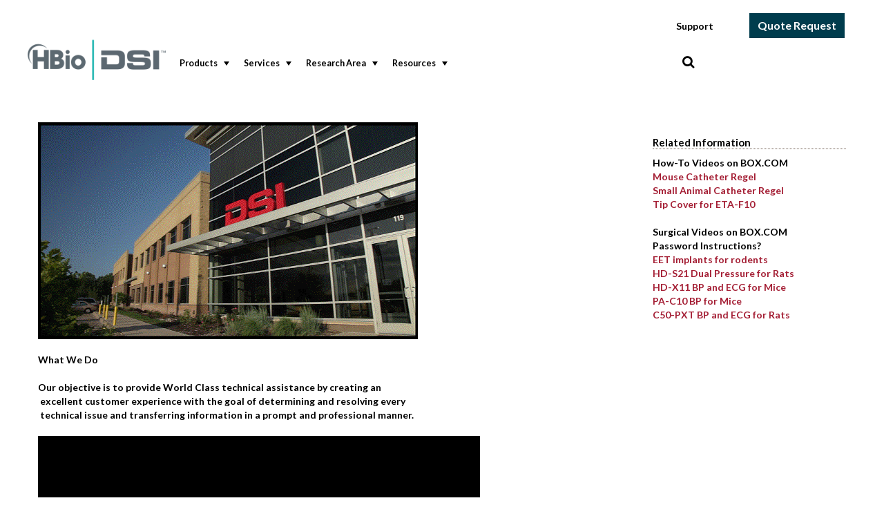

--- FILE ---
content_type: text/html; charset=utf-8
request_url: https://www.datasci.com/resources/support/technical-support/tech-support-videos/videos/default-source/tech-support-videos/ecg-pro-tutorial-may09?ReturnUrl=https%3A%2F%2Fwww.datasci.com%2Fresources%2Fsupport%2Ftechnical-support%2Ftech-support-videos%2Fvideos%2Fdefault-source%2Ftech-support-videos%2Fecg-pro-tutorial-may09%3FReturnUrl%3Dhttps%253A%252F%252Fwww.datasci.com%252Fresources%252Fsupport%252Ftechnical-support%252Ftech-support-videos%252Fvideos%252Fdefault-source%252Ftech-support-videos%252Fecg-pro-tutorial-may09%253FReturnUrl%253Dhttps%25253A%25252F%25252Fwww.datasci.com%25252Fresources%25252Fsupport%25252Ftechnical-support%25252Ftech-support-videos%25252Fvideos%25252Fdefault-source%25252Ftech-support-videos%25252Fecg-pro-tutorial-may09%25253FReturnUrl%25253Dhttps%2525253A%2525252F%2525252Fwww.datasci.com%2525252Fresources%2525252Fsupport%2525252Ftechnical-support%2525252Ftech-support-videos%2525252Fvideos%2525252Fdefault-source%2525252Ftech-support-videos%2525252Fecg-pro-tutorial-may09
body_size: 22272
content:
 
<!DOCTYPE html>
<!--

__/\\\\\\\\\\\\________/\\\\\\\\\\\____/\\\\\\\\\\\_        
 _\/\\\////////\\\____/\\\/////////\\\_\/////\\\///__       
  _\/\\\______\//\\\__\//\\\______\///______\/\\\_____      
   _\/\\\_______\/\\\___\////\\\_____________\/\\\_____     
    _\/\\\_______\/\\\______\////\\\__________\/\\\_____    
     _\/\\\_______\/\\\_________\////\\\_______\/\\\_____   
      _\/\\\_______/\\\___/\\\______\//\\\______\/\\\_____  
       _\/\\\\\\\\\\\\/___\///\\\\\\\\\\\/____/\\\\\\\\\\\_ 
        _\////////////_______\///////////_____\///////////__
Developed by TPC  © 2015

http://www.pavliks.com/
https://www.crmportalconnector.com/

-->

<html lang="en">
    <head id="Head1"><title>
	ECG PRO Tutorial MAY09
</title><link href="//maxcdn.bootstrapcdn.com/font-awesome/4.4.0/css/font-awesome.min.css" rel="stylesheet" /><link rel="apple-touch-icon" sizes="57x57" href="/favicons/apple-touch-icon-57x57.png" /><link rel="apple-touch-icon" sizes="60x60" href="/favicons/apple-touch-icon-60x60.png" /><link rel="apple-touch-icon" sizes="72x72" href="/favicons/apple-touch-icon-72x72.png" /><link rel="apple-touch-icon" sizes="76x76" href="/favicons/apple-touch-icon-76x76.png" /><link rel="apple-touch-icon" sizes="114x114" href="/favicons/apple-touch-icon-114x114.png" /><link rel="apple-touch-icon" sizes="120x120" href="/favicons/apple-touch-icon-120x120.png" /><link rel="apple-touch-icon" sizes="144x144" href="/favicons/apple-touch-icon-144x144.png" /><link rel="apple-touch-icon" sizes="152x152" href="/favicons/apple-touch-icon-152x152.png" /><link rel="apple-touch-icon" sizes="180x180" href="/favicons/apple-touch-icon-180x180.png" /><link rel="icon" type="image/png" href="/favicons/favicon-32x32.png" sizes="32x32" /><link rel="icon" type="image/png" href="/favicons/android-chrome-192x192.png" sizes="192x192" /><link rel="icon" type="image/png" href="/favicons/favicon-96x96.png" sizes="96x96" /><link rel="icon" type="image/png" href="/favicons/favicon-16x16.png" sizes="16x16" /><link rel="manifest" href="/favicons/manifest.json" /><link rel="mask-icon" href="/favicons/safari-pinned-tab.svg" color="#a41e34" /><link rel="shortcut icon" href="/favicons/favicon.ico" /><meta name="msapplication-TileColor" content="#da532c" /><meta name="msapplication-TileImage" content="/favicons/mstile-144x144.png" /><meta name="msapplication-config" content="/favicons/browserconfig.xml" /><meta name="theme-color" content="#ffffff" /><meta name="Generator" content="Sitefinity 10.1.6500.0 SE" /><meta name="viewport" content="width=device-width, initial-scale=1.0" /><script type="text/javascript">
	(function() {var _rdDeviceWidth = (window.innerWidth > 0) ? window.innerWidth : screen.width;var _rdDeviceHeight = (window.innerHeight > 0) ? window.innerHeight : screen.height;var _rdOrientation = (window.width > window.height) ? 'landscape' : 'portrait';})();
</script><link href="/Telerik.Web.UI.WebResource.axd?d=PMrIT5dOWaVYIcpFWUE4nI_lhPkYUszPD2n7OmaCPLtTHnLc3dxNAe7IcmAYu_8SqiX46ADmWUZ9zXpKHF6lBfuGwEDuS1gzNGPdgSvjJeVP96isTiNyiJ67c5GQ1yww0&amp;t=638841116217282543&amp;compress=0&amp;_TSM_CombinedScripts_=%3b%3bTelerik.Sitefinity.Resources%2c+Version%3d10.1.6500.0%2c+Culture%3dneutral%2c+PublicKeyToken%3db28c218413bdf563%3aen%3ad8886659-2c8e-4d47-ac30-daaeac083ecc%3a7a90d6a%3a83fa35c7%3a850288ef%3bTelerik.Web.UI%2c+Version%3d2017.2.621.40%2c+Culture%3dneutral%2c+PublicKeyToken%3d121fae78165ba3d4%3aen%3ae0add335-49c5-47a8-829e-e7aa813f8ea6%3ab5d33119%3a72d57428%3ab2b77c33%3a5c10e89c%3a45085116%3a27c5704c%3ad7e35272%3ab7acb766%3a6cd7c4a8" type="text/css" rel="stylesheet" /><link href="/Sitefinity/Public/ResponsiveDesign/layout_transformations.css?pageDataId=202434ef-39be-6428-9c26-ff0000ea0da2&amp;pageSiteNode=1F2434EF-39BE-6428-9C26-FF0000EA0DA2/0c0d50b7-e658-43e4-826b-9dc4f323e01b/SitefinitySiteMap" type="text/css" rel="stylesheet" /><link href="/Sitefinity/WebsiteTemplates/DSI Default/App_Themes/DSI Default/global/Reset.css?v=637424573236058203" type="text/css" rel="stylesheet" /><link href="/Sitefinity/WebsiteTemplates/DSI Default/App_Themes/DSI Default/global/bootstrap.min.css?v=637424573234964617" type="text/css" rel="stylesheet" /><link href="/Sitefinity/WebsiteTemplates/DSI Default/App_Themes/DSI Default/global/Layout.css?v=637424573235590079" type="text/css" rel="stylesheet" /><link href="/Sitefinity/WebsiteTemplates/DSI Default/App_Themes/DSI Default/global/responsiveMenu.css?v=637424573236214537" type="text/css" rel="stylesheet" /><link href="/Sitefinity/WebsiteTemplates/DSI Default/App_Themes/DSI Default/global/jquery.bxslider.css?v=637424573235433221" type="text/css" rel="stylesheet" /><link href="/Sitefinity/WebsiteTemplates/DSI Default/App_Themes/DSI Default/global/pavliks.com_custom.css?v=637424573235903231" type="text/css" rel="stylesheet" /><meta name="description" content="Description, Description, Description, Description, Description, Description, Description, Description, Description, Description, Description, Description, Description, Description, " /><meta name="keywords" content="Keywords, Keywords, Keywords, Keywords, Keywords, Keywords, Keywords, Keywords, Keywords, Keywords, Keywords, Keywords, Keywords, Keywords, Keywords, Keywords, Keywords, Keywords, Keywords, Keywords, Keywords, Keywords, Keywords, Keywords, " /></head>
<body>
    <form method="post" action="./ecg-pro-tutorial-may09?ReturnUrl=https%3a%2f%2fwww.datasci.com%2fresources%2fsupport%2ftechnical-support%2ftech-support-videos%2fvideos%2fdefault-source%2ftech-support-videos%2fecg-pro-tutorial-may09%3fReturnUrl%3dhttps%253A%252F%252Fwww.datasci.com%252Fresources%252Fsupport%252Ftechnical-support%252Ftech-support-videos%252Fvideos%252Fdefault-source%252Ftech-support-videos%252Fecg-pro-tutorial-may09%253FReturnUrl%253Dhttps%25253A%25252F%25252Fwww.datasci.com%25252Fresources%25252Fsupport%25252Ftechnical-support%25252Ftech-support-videos%25252Fvideos%25252Fdefault-source%25252Ftech-support-videos%25252Fecg-pro-tutorial-may09%25253FReturnUrl%25253Dhttps%2525253A%2525252F%2525252Fwww.datasci.com%2525252Fresources%2525252Fsupport%2525252Ftechnical-support%2525252Ftech-support-videos%2525252Fvideos%2525252Fdefault-source%2525252Ftech-support-videos%2525252Fecg-pro-tutorial-may09" id="form1">
<div class="aspNetHidden">
<input type="hidden" name="ctl22_TSM" id="ctl22_TSM" value="" />
<input type="hidden" name="ctl23_TSSM" id="ctl23_TSSM" value="" />
<input type="hidden" name="__EVENTTARGET" id="__EVENTTARGET" value="" />
<input type="hidden" name="__EVENTARGUMENT" id="__EVENTARGUMENT" value="" />
<input type="hidden" name="__VIEWSTATE" id="__VIEWSTATE" value="4md5iVbIlYiU7dMKxIIlZ1S45Dolxv9xZMkoN998yMcBT0VFZBAqpsPvqNQVQw97p9sG+n8jytNSoYb7uedISop4c4z3mWpBymGCBLeGU/Q5KRhg0OlN4no3JlFIzkh0SZU2vQ7O8a16zKD6sc0iYkZ4vaEJKxffN302j/sNCAZpoKB/4KbgFJJ5n2VlSgXvp/G7R30LsaPHaj/LXb0ZXIsNv+sK/HLQ40tJhBTIvPBoyZix89fv4v7f30PxZZpFQ5WfnfnBXL2zBJPhHb2XrlMai8QOR9okhreIccWpykZ2bvHZGkRPV8m+GGiE4ZihLx1lwA9jkTAjL/Pcj/v1OEr548txoD0AHqj4gvz+Z6Gk7kxZtDWIjNgA+Rwk45Lc4Voq42PjLG1HwWMymFJEMNPSsi1gGNjxJ5xMCiIZ91eyn/WbFM1QzxBXfduw67uPjoxOf776cYWCINSkaJRUJWAMGgPl4tvBDNr7haYImzmwTz9KojqbH41pHAxzz5QacX4goZ1oMMkAbUsEmCuH2uoW7vhqD0Qqva8+IXn8m9Q22LGFkpfLF+gkGePAmnijbqT7/piUDZxXqJfZZP3u3uscolnmBLOCJ0z1NYr3fzMHg+EBCEAJ3aVgbqImcDb4Q5CZAKir4dikJWfrFZxfefnzpJkwkXdorkT/lBF7s40vuoj/d0bqaWJ5I/FBt6iwdH8nrEzQM4x0gxwFZMA8aEMdAZ5eu8t5Kg8RN/U3Bods5J5zmHY+WDLggue1N7xbXlfo+uPHcTIvJGb3XrxJdA1PJIROChSBcgPoTnNG/rdeBtfHjuReiUWfIg8yMvjWwZTQB2Nid0WktCpUCyhtAoeOS7GpVKbYWJ2wTtBe9uM1Brjd6cMEGZOMZQr14oZzzGJu/z6dvICoWJSn+tvLS1EOFav01SsCg4nIW0oP8G9lb9MUYw7U6/QUaUfzQ5sHRwRcUAtbWgRb1T+rJ/slE1+4F+hRjwpodCYRg5qbNfgVNDKEV3TnzysCigwuMCNJ9RkvhjpmsWHjSrJhLqkw+8b7Wqa+hMybB0RjJtb/VAIg3OtPkXhhMblhmlRGN+u36P/iOrI7/MzeJztLUNjnn1F+es0yNzd9f64flxbCb10z+cNPmGp2Q/vMvdrzsxpzKQt7ab3IlH5GviadJhRWyH0zXW4nTT0xmZJNqmbCoNV65ijZ6ndoCbzsVqt47htAktvTrqYx7OnSUVBwFzQBY9pM8/mah2GrZyx7LqRxU/1mzbshjBWHa689/2EcsK1JvJ4aZot4ca6dWUtLH/+lQknvPLpnn/3gBcCIn1UYv+y9vBt84OHY8VJTBw8VvxIFsfkqV1d/khDHJUPTtNSVYDuyLD2CGq9VdppvgbOMAjcys9LR3G6oRuisuqS8oBzr" />
</div>

<script type="text/javascript">
//<![CDATA[
var theForm = document.forms['form1'];
if (!theForm) {
    theForm = document.form1;
}
function __doPostBack(eventTarget, eventArgument) {
    if (!theForm.onsubmit || (theForm.onsubmit() != false)) {
        theForm.__EVENTTARGET.value = eventTarget;
        theForm.__EVENTARGUMENT.value = eventArgument;
        theForm.submit();
    }
}
//]]>
</script>


<script src="/WebResource.axd?d=pynGkmcFUV13He1Qd6_TZCDFl8sta7pltodxPb_L7DiSk56CsP7Ndbbv3YYjX_djZ5fUu_qKqj1ZpRKoZuWCfg2&amp;t=638563091773552689" type="text/javascript"></script>


<script type="text/javascript">
//<![CDATA[
var __cultureInfo = {"name":"en","numberFormat":{"CurrencyDecimalDigits":2,"CurrencyDecimalSeparator":".","IsReadOnly":true,"CurrencyGroupSizes":[3],"NumberGroupSizes":[3],"PercentGroupSizes":[3],"CurrencyGroupSeparator":",","CurrencySymbol":"$","NaNSymbol":"NaN","CurrencyNegativePattern":0,"NumberNegativePattern":1,"PercentPositivePattern":1,"PercentNegativePattern":1,"NegativeInfinitySymbol":"-∞","NegativeSign":"-","NumberDecimalDigits":2,"NumberDecimalSeparator":".","NumberGroupSeparator":",","CurrencyPositivePattern":0,"PositiveInfinitySymbol":"∞","PositiveSign":"+","PercentDecimalDigits":2,"PercentDecimalSeparator":".","PercentGroupSeparator":",","PercentSymbol":"%","PerMilleSymbol":"‰","NativeDigits":["0","1","2","3","4","5","6","7","8","9"],"DigitSubstitution":1},"dateTimeFormat":{"AMDesignator":"AM","Calendar":{"MinSupportedDateTime":"\/Date(-62135575200000)\/","MaxSupportedDateTime":"\/Date(253402300799999)\/","AlgorithmType":1,"CalendarType":1,"Eras":[1],"TwoDigitYearMax":2029,"IsReadOnly":true},"DateSeparator":"/","FirstDayOfWeek":0,"CalendarWeekRule":0,"FullDateTimePattern":"dddd, MMMM d, yyyy h:mm:ss tt","LongDatePattern":"dddd, MMMM d, yyyy","LongTimePattern":"h:mm:ss tt","MonthDayPattern":"MMMM d","PMDesignator":"PM","RFC1123Pattern":"ddd, dd MMM yyyy HH\u0027:\u0027mm\u0027:\u0027ss \u0027GMT\u0027","ShortDatePattern":"M/d/yyyy","ShortTimePattern":"h:mm tt","SortableDateTimePattern":"yyyy\u0027-\u0027MM\u0027-\u0027dd\u0027T\u0027HH\u0027:\u0027mm\u0027:\u0027ss","TimeSeparator":":","UniversalSortableDateTimePattern":"yyyy\u0027-\u0027MM\u0027-\u0027dd HH\u0027:\u0027mm\u0027:\u0027ss\u0027Z\u0027","YearMonthPattern":"MMMM yyyy","AbbreviatedDayNames":["Sun","Mon","Tue","Wed","Thu","Fri","Sat"],"ShortestDayNames":["Su","Mo","Tu","We","Th","Fr","Sa"],"DayNames":["Sunday","Monday","Tuesday","Wednesday","Thursday","Friday","Saturday"],"AbbreviatedMonthNames":["Jan","Feb","Mar","Apr","May","Jun","Jul","Aug","Sep","Oct","Nov","Dec",""],"MonthNames":["January","February","March","April","May","June","July","August","September","October","November","December",""],"IsReadOnly":true,"NativeCalendarName":"Gregorian Calendar","AbbreviatedMonthGenitiveNames":["Jan","Feb","Mar","Apr","May","Jun","Jul","Aug","Sep","Oct","Nov","Dec",""],"MonthGenitiveNames":["January","February","March","April","May","June","July","August","September","October","November","December",""]},"eras":[1,"A.D.",null,0]};//]]>
</script>

<script src="/Telerik.Web.UI.WebResource.axd?_TSM_HiddenField_=ctl22_TSM&amp;compress=0&amp;_TSM_CombinedScripts_=%3b%3bSystem.Web.Extensions%2c+Version%3d4.0.0.0%2c+Culture%3dneutral%2c+PublicKeyToken%3d31bf3856ad364e35%3aen%3aceece802-cb39-4409-a6c9-bfa3b2c8bf10%3aea597d4b%3ab25378d2" type="text/javascript"></script>
<script type="text/javascript">
//<![CDATA[
if (typeof(Sys) === 'undefined') throw new Error('ASP.NET Ajax client-side framework failed to load.');
//]]>
</script>

<script src="/ScriptResource.axd?d=uBiLKmMIzkaavHlylMEgvjviyJQZ43z3wdI3LVKH7O6FWTsDGlK6d_VXM2wnLogqMMXWznTd0BI8RGJxFBdmqkLamxATFo2176FRGBTZOCHJF6ErcimysQOPb1YedwwnNxGMctm2hX-Z-cfQNLb9XZUItpmx6TfYkuZTtehUb97_xWfjQFHlEafII82Km3Qy0&amp;t=ffffffffdca220e1" type="text/javascript"></script>
<script src="/Telerik.Web.UI.WebResource.axd?_TSM_HiddenField_=ctl22_TSM&amp;compress=0&amp;_TSM_CombinedScripts_=%3b%3bTelerik.Sitefinity.Resources%3aen%3ad8886659-2c8e-4d47-ac30-daaeac083ecc%3ab162b7a1%3a472a0b31%3ad4b35ef7%3bTelerik.Sitefinity%2c+Version%3d10.1.6500.0%2c+Culture%3dneutral%2c+PublicKeyToken%3db28c218413bdf563%3aen%3af09fc0e6-4394-4260-b714-4a1dee2e1041%3a3b9a1b05%3bTelerik.Sitefinity.Search.Impl%2c+Version%3d10.1.6500.0%2c+Culture%3dneutral%2c+PublicKeyToken%3db28c218413bdf563%3aen%3a1693e992-7a22-4af1-8754-145846ee1f3e%3a7561727d%3bTelerik.Sitefinity%2c+Version%3d10.1.6500.0%2c+Culture%3dneutral%2c+PublicKeyToken%3db28c218413bdf563%3aen%3af09fc0e6-4394-4260-b714-4a1dee2e1041%3a2e0672a1%3bTelerik.Web.UI%2c+Version%3d2017.2.621.40%2c+Culture%3dneutral%2c+PublicKeyToken%3d121fae78165ba3d4%3aen%3ae0add335-49c5-47a8-829e-e7aa813f8ea6%3a16e4e7cd%3a33715776%3af7645509%3a24ee1bba%3ac128760b%3a6ec8ee1b%3ab2e06756%3a874f8ea2%3a1e771326%3a88144a7a%3af9b9258%3aed16cbdc%3afd9da3ae%3bTelerik.Sitefinity%2c+Version%3d10.1.6500.0%2c+Culture%3dneutral%2c+PublicKeyToken%3db28c218413bdf563%3aen%3af09fc0e6-4394-4260-b714-4a1dee2e1041%3a721addc%3bTelerik.Web.UI%2c+Version%3d2017.2.621.40%2c+Culture%3dneutral%2c+PublicKeyToken%3d121fae78165ba3d4%3aen%3ae0add335-49c5-47a8-829e-e7aa813f8ea6%3addbfcb67%3bTelerik.Sitefinity%2c+Version%3d10.1.6500.0%2c+Culture%3dneutral%2c+PublicKeyToken%3db28c218413bdf563%3aen%3af09fc0e6-4394-4260-b714-4a1dee2e1041%3a41f6c3a7" type="text/javascript"></script>
<div class="aspNetHidden">

	<input type="hidden" name="__VIEWSTATEGENERATOR" id="__VIEWSTATEGENERATOR" value="EFCF6411" />
	<input type="hidden" name="__EVENTVALIDATION" id="__EVENTVALIDATION" value="q7ft7uSjcP8SeWI5vZD+IXoaDfLvayuYXzMJdE9XXRu87I3Ny8uEYTPixyAzE7Ej03awXyY1bAyQ/rBnO4fIP41dTo5Et9n5mZafIlM+gUFv1lTqHsrjB9zGx0RYXxGhB0Ln8lvYT5Y1gi+p5IuZdA==" />
</div><script type="text/javascript">
//<![CDATA[
Sys.WebForms.PageRequestManager._initialize('ctl00$ctl22', 'form1', [], [], [], 90, 'ctl00');
//]]>
</script>
<input type="hidden" name="ctl00$ctl22" id="ctl22" />
<script type="text/javascript">
//<![CDATA[
Sys.Application.setServerId("ctl22", "ctl00$ctl22");
Sys.Application._enableHistoryInScriptManager();
//]]>
</script>

    <input type="checkbox" id="nav-toggle" class="hidden">
    <aside id="mobile-nav"></aside>
    
    <div id="wrap">
      
      <div class="container-fluid " id="header-space">
         
        <div class="container" id="top-header">
            <div class="row">
                
                <div  class="col-sm-2 col-xs-4" id="logo-main">
                    
<div class='sfContentBlock'><style>
    #logo-main{ padding:0px !important;}
</style>
<a href="/home"><img src="/images/default-source/default-album/hbio_lockups__dsi8143b2ef39be64289c26ff0000ea0da2.png?sfvrsn=befdd665_0" data-displaymode="Original" alt="HBio_LockUps__DSI" title="HBio_LockUps__DSI" /></a><a href="/"> </a>


</div>



                </div>
                
                <div  class="col-sm-10 col-xs-8" id="HeaderContent">
                    <div id="HeaderLeft">
                        
<div class='sfContentBlock header-inlineblock'><a href="https://support.datasci.com/hc/en-us">Support </a>


</div><div id="TopHeader_TDEC48A1A015" class="Language-Selector">
	<div id="TopHeader_TDEC48A1A015_ctl00_ctl00_controlWrapper">

    

    
                
                        <ul class="sflanguagesHorizontalList">
                    
                        </ul>
                    
            
</div>

</div><div class='sfContentBlock header-inlineblock'><style>
    input.btn-quote-req.button.button1 {
    background-color: #4CAF50; /* Green */
    border: none;
    color: white;
    padding: 5px 10px;
    text-align: center;
    text-decoration: none;
    display: inline-block;
    font-size: 16px;
    margin: 4px 2px;
    -webkit-transition-duration: 0.4s; /* Safari */
    transition-duration: 0.4s;
    cursor: pointer;
    }
    input.btn-quote-req.button.button1 {
    background-color: #003c4d;
    color: white;
    border: 2px solid #003c4d;
    }
    input.btn-quote-req.button.button1:hover {
    background-color: #A22537;
    border: 2px solid #A22537;
    color: white;
</style>
<input class="btn-quote-req button button1" type="button" value="Quote Request" onclick="window.location.href='https://www.datasci.com/products/dsi-product-request-form'" />


</div> 
                    </div>
                    <div class="paddingLR-0" id="bottom-header">
                        <div class="row marginLR-0">
                            
                            <div  class="col-sm-9 paddingLR-0" >
                                 <nav id="main-navigation">
                                    



    <ul class=" list-unstyled hidden-xs mobileMenu" id="main-nav">
        
                        <li class="children">
                            <a href="/products">Products</a>
                            <ul id="MainMenu_T414B7A46002_ctl00_ctl00_ctl00_ctl00_childNodesContainer" class="dropdown">
                        <li class="children">
                            <a href="/products/dsi-product-request-form">DSI Product Request Form</a>
                            
                        </li>
                    
                        <li class="children">
                            <a href="/products/software">Software</a>
                            <ul id="MainMenu_T414B7A46002_ctl00_ctl00_ctl00_ctl00_ctl02_childNodesContainer" class="dropdown">
                        <li class="children">
                            <a href="/products/software/ponemah">Ponemah</a>
                            
                        </li>
                    
                        <li class="children">
                            <a href="/products/software/finepointe-software">FinePointe Respiratory</a>
                            
                        </li>
                    
                        <li class="children">
                            <a href="/products/software/neuroscore">NeuroScore</a>
                            
                        </li>
                    
                        <li class="children">
                            <a href="/products/software/dsi-software-support-lifecycle">DSI Software Support Lifecycle</a>
                            
                        </li>
                    </ul>
                        </li>
                    
                        <li class="children">
                            <a href="/products/implantable-telemetry">Implantable Telemetry</a>
                            <ul id="MainMenu_T414B7A46002_ctl00_ctl00_ctl00_ctl00_ctl03_childNodesContainer" class="dropdown">
                        <li class="children">
                            <a href="/products/implantable-telemetry/soho-telemetry-system">SoHo Telemetry System</a>
                            
                        </li>
                    
                        <li class="children">
                            <a href="/products/implantable-telemetry/glucose-monitoring">Glucose Monitoring</a>
                            
                        </li>
                    
                        <li class="children">
                            <a href="/products/implantable-telemetry/small-animal-telemetry">Small Animal Telemetry</a>
                            
                        </li>
                    
                        <li class="children">
                            <a href="/products/implantable-telemetry/large-animal">Large Animal Telemetry</a>
                            
                        </li>
                    
                        <li class="children">
                            <a href="/products/implantable-telemetry/telemetry-hardware">Telemetry Hardware</a>
                            
                        </li>
                    
                        <li class="children">
                            <a href="/products/implantable-telemetry/exchange">Exchange Program</a>
                            
                        </li>
                    </ul>
                        </li>
                    
                        <li class="children">
                            <a href="/products/external-telemetry">External Telemetry</a>
                            <ul id="MainMenu_T414B7A46002_ctl00_ctl00_ctl00_ctl00_ctl04_childNodesContainer" class="dropdown">
                        <li class="children">
                            <a href="/products/external-telemetry/large-animal-external-telemetry">Large Animal External Telemetry</a>
                            
                        </li>
                    
                        <li class="children">
                            <a href="https://support.datasci.com/hc/en-us/articles/360025985293-Collecting-External-ECG-Using-PhysioTel-Digital-Implants" target="_blank">Small Animal External Telemetry</a>
                            
                        </li>
                    </ul>
                        </li>
                    
                        <li class="children">
                            <a href="/products/buxco-respiratory-products">Buxco Respiratory Products</a>
                            <ul id="MainMenu_T414B7A46002_ctl00_ctl00_ctl00_ctl00_ctl05_childNodesContainer" class="dropdown">
                        <li class="children">
                            <a href="/products/buxco-respiratory-products/finepointe-whole-body-plethysmography">Whole Body Plethysmography</a>
                            
                        </li>
                    
                        <li class="children">
                            <a href="/products/buxco-respiratory-products/finepointe-resistance-and-compliance">Resistance and Compliance</a>
                            
                        </li>
                    
                        <li class="children">
                            <a href="/products/buxco-respiratory-products/finepointe-non-invasive-airway-mechanics">Non-Invasive Airway Mechanics-Double Chamber</a>
                            
                        </li>
                    
                        <li class="children">
                            <a href="/products/buxco-respiratory-products/pulmonary-function-testing">Pulmonary Function Test</a>
                            
                        </li>
                    
                        <li class="children">
                            <a href="/products/buxco-respiratory-products/head-out-plethysmographs">Head-out Plethysmographs</a>
                            
                        </li>
                    </ul>
                        </li>
                    
                        <li class="children">
                            <a href="/products/inhalation-and-exposure-systems">Inhalation and Exposure Systems</a>
                            <ul id="MainMenu_T414B7A46002_ctl00_ctl00_ctl00_ctl00_ctl06_childNodesContainer" class="dropdown">
                        <li class="children">
                            <a href="/products/inhalation-and-exposure-systems/buxco-inhalation-exposure-system">Buxco Inhalation Exposure System</a>
                            
                        </li>
                    
                        <li class="children">
                            <a href="/products/inhalation-and-exposure-systems/e-cig-and-vaping">Smoke Generation and Delivery</a>
                            
                        </li>
                    
                        <li class="children">
                            <a href="/products/inhalation-and-exposure-systems/smartstudy-technology">SmartStudy Technology</a>
                            
                        </li>
                    </ul>
                        </li>
                    
                        <li class="children">
                            <a href="/products/infusion">iPRECIO Infusion Pumps</a>
                            
                        </li>
                    
                        <li class="children">
                            <a href="/products/nova-statstrip">Nova StatStrip Glucose Meter</a>
                            <ul id="MainMenu_T414B7A46002_ctl00_ctl00_ctl00_ctl00_ctl08_childNodesContainer" class="dropdown">
                        <li class="children">
                            <a href="/products/nova-statstrip/glucometer-specifications">Glucometer Specifications</a>
                            
                        </li>
                    </ul>
                        </li>
                    
                        <li class="children">
                            <a href="/products/signal-conditioners-and-amplifiers">Signal Conditioners and Amplifiers</a>
                            <ul id="MainMenu_T414B7A46002_ctl00_ctl00_ctl00_ctl00_ctl09_childNodesContainer" class="dropdown">
                        <li class="children">
                            <a href="/products/signal-conditioners-and-amplifiers/7700-series-amplification-options-and-accessories">Signal Conditioner Accessories</a>
                            
                        </li>
                    </ul>
                        </li>
                    
                        <li class="children">
                            <a href="/products/surgical-equipment">Surgical Equipment</a>
                            
                        </li>
                    
                        <li class="children">
                            <a href="/products/product-discontinuation">Product Discontinuation</a>
                            <ul id="MainMenu_T414B7A46002_ctl00_ctl00_ctl00_ctl00_ctl11_childNodesContainer" class="dropdown">
                        <li class="children">
                            <a href="/products/product-discontinuation/discontinued-products">Discontinued Products</a>
                            
                        </li>
                    </ul>
                        </li>
                    
                        <li class="children">
                            <a href="/products/behavior">Behavior </a>
                            <ul id="MainMenu_T414B7A46002_ctl00_ctl00_ctl00_ctl00_ctl12_childNodesContainer" class="dropdown">
                        <li class="children">
                            <a href="/products/behavior/vivamars-mobile-activity-rack-system">VivaMARS Mobile Activity Rack System</a>
                            
                        </li>
                    </ul>
                        </li>
                    </ul>
                        </li>
                    
                        <li class="children">
                            <a href="/services">Services</a>
                            <ul id="MainMenu_T414B7A46002_ctl00_ctl00_ctl00_ctl01_childNodesContainer" class="dropdown">
                        <li class="children">
                            <a href="/services/dsi-surgical-services">Surgical Services</a>
                            <ul id="MainMenu_T414B7A46002_ctl00_ctl00_ctl00_ctl01_ctl01_childNodesContainer" class="dropdown">
                        <li class="children">
                            <a href="/services/dsi-surgical-services/surgical-videos">Surgical Videos</a>
                            
                        </li>
                    
                        <li class="children">
                            <a href="/services/dsi-surgical-services/surgical-services-terms-and-conditions">Surgical Services Terms and Conditions</a>
                            
                        </li>
                    
                        <li class="children">
                            <a href="/services/dsi-surgical-services/pre-implanted-animals">Pre-Implanted Animals</a>
                            
                        </li>
                    
                        <li class="children">
                            <a href="/services/dsi-surgical-services/surgical-services-consult-form">Surgical Services Consult Form</a>
                            
                        </li>
                    </ul>
                        </li>
                    
                        <li class="children">
                            <a href="/services/dsi-data-services">Data Services</a>
                            <ul id="MainMenu_T414B7A46002_ctl00_ctl00_ctl00_ctl01_ctl02_childNodesContainer" class="dropdown">
                        <li class="children">
                            <a href="/services/dsi-data-services/client-inquiry-for-data-services">Data Services Request for Information</a>
                            
                        </li>
                    
                        <li class="children">
                            <a href="/services/dsi-data-services/data-services-terms-and-conditions">Data Services Terms and Conditions</a>
                            
                        </li>
                    </ul>
                        </li>
                    
                        <li class="children">
                            <a href="/services/glp-validation-services">GLP Validation Services</a>
                            <ul id="MainMenu_T414B7A46002_ctl00_ctl00_ctl00_ctl01_ctl03_childNodesContainer" class="dropdown">
                        <li class="children">
                            <a href="/services/glp-validation-services/glp-on-site-validation-services">GLP On-Site Validation Services</a>
                            
                        </li>
                    
                        <li class="children">
                            <a href="/services/glp-validation-services/validation-services-terms-and-conditions">Validation Services Terms and Conditions</a>
                            
                        </li>
                    
                        <li class="children">
                            <a href="/services/glp-validation-services/validation-services-inquiry">Validation Services Request for Information</a>
                            
                        </li>
                    </ul>
                        </li>
                    
                        <li class="children">
                            <a href="/services/technical-training-services">Technical Training Services</a>
                            
                        </li>
                    
                        <li class="children">
                            <a href="/services/service-packages">Service Packages</a>
                            
                        </li>
                    </ul>
                        </li>
                    
                        <li class="children">
                            <a href="/solutions">Research Area</a>
                            <ul id="MainMenu_T414B7A46002_ctl00_ctl00_ctl00_ctl02_childNodesContainer" class="dropdown">
                        <li class="children">
                            <a href="/solutions/behavior">Behavior</a>
                            <ul id="MainMenu_T414B7A46002_ctl00_ctl00_ctl00_ctl02_ctl01_childNodesContainer" class="dropdown">
                        <li class="children">
                            <a href="/solutions/behavior/video-tracking">Video Tracking</a>
                            
                        </li>
                    
                        <li class="children">
                            <a href="/solutions/behavior/operant-conditioning">Operant Conditioning</a>
                            
                        </li>
                    
                        <li class="children">
                            <a href="/solutions/behavior/pain-and-analgesia">Pain and Analgesia</a>
                            
                        </li>
                    
                        <li class="children">
                            <a href="/solutions/behavior/mood-and-emotion">Mood and Emotion</a>
                            
                        </li>
                    
                        <li class="children">
                            <a href="/solutions/behavior/learning-memory-and-cognition">Learning, Memory and Cognition</a>
                            
                        </li>
                    
                        <li class="children">
                            <a href="/solutions/behavior/reward-and-addiction">Reward and Addiction</a>
                            
                        </li>
                    
                        <li class="children">
                            <a href="/solutions/behavior/sensorimotor-and-coordination">Sensorimotor and Coordination</a>
                            
                        </li>
                    
                        <li class="children">
                            <a href="/solutions/behavior/social-interaction">Social Interaction</a>
                            
                        </li>
                    
                        <li class="children">
                            <a href="/solutions/behavior/metabolism-and-food-drink-intake">Metabolism and Food/Drink Intake</a>
                            
                        </li>
                    
                        <li class="children">
                            <a href="/solutions/behavior/locomotor-activity-and-exploration">Locomotor Activity and Exploration</a>
                            
                        </li>
                    
                        <li class="children">
                            <a href="/solutions/behavior/behavior-and-physiology">Behavior and Physiology</a>
                            
                        </li>
                    </ul>
                        </li>
                    
                        <li class="children">
                            <a href="/solutions/cardiovascular">Cardiovascular</a>
                            <ul id="MainMenu_T414B7A46002_ctl00_ctl00_ctl00_ctl02_ctl02_childNodesContainer" class="dropdown">
                        <li class="children">
                            <a href="/solutions/cardiovascular/arrhythmia-research">Arrhythmia Research</a>
                            
                        </li>
                    
                        <li class="children">
                            <a href="/solutions/cardiovascular/hypertension">Hypertension</a>
                            
                        </li>
                    
                        <li class="children">
                            <a href="/solutions/cardiovascular/heart-failure">Heart Failure</a>
                            
                        </li>
                    
                        <li class="children">
                            <a href="/solutions/cardiovascular/myocardial-infarction">Myocardial Infarction</a>
                            
                        </li>
                    </ul>
                        </li>
                    
                        <li class="children">
                            <a href="/solutions/respiratory">Respiratory</a>
                            <ul id="MainMenu_T414B7A46002_ctl00_ctl00_ctl00_ctl02_ctl03_childNodesContainer" class="dropdown">
                        <li class="children">
                            <a href="/solutions/respiratory/asthma">Asthma</a>
                            
                        </li>
                    
                        <li class="children">
                            <a href="/solutions/respiratory/lung-fibrosis">Lung Fibrosis</a>
                            
                        </li>
                    
                        <li class="children">
                            <a href="/solutions/respiratory/copd">COPD</a>
                            
                        </li>
                    
                        <li class="children">
                            <a href="/solutions/respiratory/acute-respiratory-disorders">Acute Respiratory Disorders</a>
                            
                        </li>
                    
                        <li class="children">
                            <a href="/solutions/respiratory/brachycephalic-obstructive-airway-syndrome">Brachycephalic Obstructive Airway Syndrome</a>
                            
                        </li>
                    </ul>
                        </li>
                    
                        <li class="children">
                            <a href="/solutions/safety-pharmacology">Safety Pharmacology</a>
                            
                        </li>
                    
                        <li class="children">
                            <a href="/solutions/toxicology">Toxicology</a>
                            
                        </li>
                    
                        <li class="children">
                            <a href="/solutions/neuroscience">Neuroscience</a>
                            <ul id="MainMenu_T414B7A46002_ctl00_ctl00_ctl00_ctl02_ctl06_childNodesContainer" class="dropdown">
                        <li class="children">
                            <a href="/solutions/neuroscience/seizure-research">Seizure Research</a>
                            
                        </li>
                    
                        <li class="children">
                            <a href="/solutions/neuroscience/anxiety-depression-and-fear">Anxiety, Fear and, Affective Disorders</a>
                            
                        </li>
                    
                        <li class="children">
                            <a href="/solutions/neuroscience/schizophrenia_adhd-and-autism">Schizophrenia, ADHD and Autism</a>
                            
                        </li>
                    
                        <li class="children">
                            <a href="/solutions/neuroscience/movement-disorders">Movement Disorders</a>
                            
                        </li>
                    
                        <li class="children">
                            <a href="/solutions/neuroscience/traumatic-brain-injury">Traumatic Brain Injury</a>
                            
                        </li>
                    
                        <li class="children">
                            <a href="/solutions/neuroscience/alzheimer's-disease">Alzheimer's Disease</a>
                            
                        </li>
                    
                        <li class="children">
                            <a href="/solutions/neuroscience/sleep">Sleep</a>
                            
                        </li>
                    
                        <li class="children">
                            <a href="/solutions/neuroscience/spinal-cord-injury">Spinal Cord Injury</a>
                            
                        </li>
                    
                        <li class="children">
                            <a href="/solutions/neuroscience/addiction">Addiction</a>
                            
                        </li>
                    </ul>
                        </li>
                    
                        <li class="children">
                            <a href="/solutions/combined-applications">Combined Applications</a>
                            
                        </li>
                    
                        <li class="children">
                            <a href="/solutions/inhalation-exposure-research">Inhalation Exposure</a>
                            
                        </li>
                    
                        <li class="children">
                            <a href="/solutions/cbrn-defense">CBRN Defense</a>
                            
                        </li>
                    
                        <li class="children">
                            <a href="/solutions/infectious-disease">Infectious Disease</a>
                            <ul id="MainMenu_T414B7A46002_ctl00_ctl00_ctl00_ctl02_ctl10_childNodesContainer" class="dropdown">
                        <li class="children">
                            <a href="/solutions/infectious-disease/coronavirus">Coronavirus</a>
                            
                        </li>
                    </ul>
                        </li>
                    
                        <li class="children">
                            <a href="/solutions/oncology">Oncology</a>
                            <ul id="MainMenu_T414B7A46002_ctl00_ctl00_ctl00_ctl02_ctl11_childNodesContainer" class="dropdown">
                        <li class="children">
                            <a href="/solutions/oncology/tumor-pressure">Tumor Pressure</a>
                            
                        </li>
                    
                        <li class="children">
                            <a href="/solutions/oncology/temperature">Temperature </a>
                            
                        </li>
                    
                        <li class="children">
                            <a href="/solutions/oncology/cardio-oncology">Cardio-oncology </a>
                            
                        </li>
                    
                        <li class="children">
                            <a href="/solutions/oncology/circadian-rhythm">Circadian Rhythm</a>
                            
                        </li>
                    </ul>
                        </li>
                    
                        <li class="children">
                            <a href="/solutions/thermoregulation">Thermoregulation</a>
                            
                        </li>
                    
                        <li class="children">
                            <a href="/solutions/electrophysiology">Electrophysiology</a>
                            
                        </li>
                    
                        <li class="children">
                            <a href="/solutions/unique-applications">Unique Applications</a>
                            
                        </li>
                    
                        <li class="children">
                            <a href="/solutions/drug-discovery">Drug Discovery</a>
                            
                        </li>
                    </ul>
                        </li>
                    
                        <li class="children">
                            <a href="/resources" class="sfSel">Resources</a>
                            <ul id="MainMenu_T414B7A46002_ctl00_ctl00_ctl00_ctl03_childNodesContainer" class="dropdown">
                        <li class="children">
                            <a href="https://support.datasci.com" target="_blank">Support</a>
                            
                        </li>
                    
                        <li class="children">
                            <a href="/resources/customer-service">Client Service</a>
                            <ul id="MainMenu_T414B7A46002_ctl00_ctl00_ctl00_ctl03_ctl02_childNodesContainer" class="dropdown">
                        <li class="children">
                            <a href="/resources/customer-service/product-return-information">Product Return Information</a>
                            
                        </li>
                    
                        <li class="children">
                            <a href="/resources/customer-service/sales-order-terms-and-conditions">Sales Order Terms and Conditions </a>
                            
                        </li>
                    
                        <li class="children">
                            <a href="/resources/customer-service/purchase-order-terms-and-conditions">Purchase Order Terms and Conditions </a>
                            
                        </li>
                    
                        <li class="children">
                            <a href="/resources/customer-service/dsi-exchange-progam">DSI Exchange Program</a>
                            
                        </li>
                    </ul>
                        </li>
                    
                        <li class="children">
                            <a href="/resources/software-and-firmware-updates">Software and Firmware Updates</a>
                            
                        </li>
                    
                        <li class="children">
                            <a href="/resources/bibliography-search">Bibliography</a>
                            
                        </li>
                    
                        <li class="children">
                            <a href="/resources/whitepapers">Whitepapers</a>
                            
                        </li>
                    
                        <li class="children">
                            <a href="/resources/blogs">Blog</a>
                            
                        </li>
                    
                        <li class="children">
                            <a href="/resources/webinars">Webinars</a>
                            
                        </li>
                    
                        <li class="children">
                            <a href="/resources/grant-and-budget-justification">Grant and Budget Justification</a>
                            
                        </li>
                    
                        <li class="children">
                            <a href="/resources/case-studies">Case Studies</a>
                            
                        </li>
                    </ul>
                        </li>
                    
    </ul>
    <label for="nav-toggle" class="ham visible-xs">
      <i>
          <span></span>
          <span></span>
          <span></span>
      </i>
      
  </label>
<input type="checkbox" id="nav-toggle" class="hidden">
<aside id="mobile-nav"></aside>

<script type="text/javascript">
    (function ($) {
        var whetherToOpenOnClick = false;
      //#main-nav
        var kendoMenu = $('#main-nav').not('.k-menu').kendoMenu({
            animation: false,
            openOnClick: whetherToOpenOnClick,
            open: function (e) {
                if (window.DataIntelligenceSubmitScript) {
                    var item = $(e.item);

                    DataIntelligenceSubmitScript._client.sentenceClient.writeSentence({
                        predicate: "Toggle navigation",
                        object: item.find("a:first").text(),
                        objectMetadata: [
                                                    {
                                                        'K': 'PageTitle',
                                                        'V': document.title
                                                    },
                                                    {
                                                        'K': 'PageUrl',
                                                        'V': location.href
                                                    }
                        ]
                    });
                }
            }
        }).data('kendoMenu');

        if (whetherToOpenOnClick && kendoMenu) {
          //jQuery(kendoMenu.element).find("li:has(ul) > a").attr("href", "javascript:void(0)");
        }
    })(jQuery);
</script>

                                 </nav>
                            </div>
                            <div  class="col-sm-3 paddingLR-0 searchMain">
                                
<div class='sfContentBlock social_media_content'><div class="paddingTB5 paddingL10 header_icons">
<p>
<a href="/"><em class="fa fa-search fa-lg "></em></a>
</p>
</div>


</div><div id="Search_TDEC48A1A004">
	

<fieldset id="Search_TDEC48A1A004_ctl00_ctl00_main" class="sfsearchBox">
    <input name="ctl00$Search$TDEC48A1A004$ctl00$ctl00$searchTextBox" type="text" id="Search_TDEC48A1A004_ctl00_ctl00_searchTextBox" class="sfsearchTxt" />
    <input type="submit" name="ctl00$Search$TDEC48A1A004$ctl00$ctl00$searchButton" value="Search" onclick="return false;" id="Search_TDEC48A1A004_ctl00_ctl00_searchButton" class="sfsearchSubmit" />
</fieldset>

</div>
                            </div>
                    </div>
                    </div>
                </div>
              </div>
          </div>
          
        </div>
       


        
        <div class="container-fluid" id="Body-Content">
            <div class="row">
                

            </div>
            <div class="fullWidthMainContent">
                <div class="row">
                    

                </div>
            </div>
            <div class="container mainContent">
                <div class="row">
                    
<div class="sf_cols">
    <div class="sf_colsOut sf_2cols_1_75">
        <div id="MainContent_T03415DA5001_Col00" class="sf_colsIn sf_2cols_1in_75"><div class="sfimageWrp">
	        
<img id="MainContent_C001_ctl00_ctl00_imageItem" title="DSI Tech Support " src="/images/default-source/Tech-Support-Images/ts-gif-3.gif?sfvrsn=dd835065_0" alt="" />


</div><div class='sfContentBlock'><br />


</div><div class='sfContentBlock'><strong>What We Do</strong><br /> <br />
Our objective is to provide World Class technical assistance by creating an<br />
&nbsp;excellent customer experience with the goal of determining and resolving every<br />
&nbsp;technical issue and transferring information in a prompt and professional manner.<br />
&nbsp;<br />


</div><div id="MainContent_C012">
	        
<div id="MainContent_C012_ctl00_ctl00_playerContainer" class="sfPlayerWrp">
    <div id="ctl00_MainContent_C012_ctl00_ctl00_mediaPlayer" class="RadMediaPlayer RadMediaPlayer_Default" style="height:360px;width:640px;">
		<!-- 2017.2.621.40 --><div class="rmpSubtitles">
			<span class="rmpSubtitlesInner" style="display:none;"></span>
		</div><div id="ctl00_MainContent_C012_ctl00_ctl00_mediaPlayer_Overlay" class="rmpOverlay" style="position:absolute;height:100%;width:100%;">

		</div><button id="ctl00_MainContent_C012_ctl00_ctl00_mediaPlayer_Toolbar_PlayButtonCenter" type="button" class="rmpActionButton rmpBigPlayButton" title="Play"><span class="rmpIcon rmpBigPlayIcon"></span></button><div class="rmpToolbarWrapper" id="ctl00_MainContent_C012_ctl00_ctl00_mediaPlayer_Toolbar_Wrapper">
			<div class="rmpToolbar">
				<div class="rmpLeftControlsSet">
					<button id="ctl00_MainContent_C012_ctl00_ctl00_mediaPlayer_Toolbar_PlayButton" type="button" class="rmpActionButton rmpPlayButton" title="Play"><span class="rmpIcon rmpPlayIcon"></span></button>
				</div><div class="rmpSeekBar">
					<div id="ctl00_MainContent_C012_ctl00_ctl00_mediaPlayer_Toolbar_ProgressRail" class="RadSlider RadSlider_Default" style="height:22px;width:320px;">
						<div id="RadSliderWrapper_ctl00_MainContent_C012_ctl00_ctl00_mediaPlayer_Toolbar_ProgressRail" class="rslHorizontal " style="height:22px;">
							<div id="RadSliderTrack_ctl00_MainContent_C012_ctl00_ctl00_mediaPlayer_Toolbar_ProgressRail" class="rslTrack" style="left:0px;width:320px;">
								<div id="RadSliderSelected_ctl00_MainContent_C012_ctl00_ctl00_mediaPlayer_Toolbar_ProgressRail" class="rslSelectedregion">
									<!-- -->
								</div><a id="RadSliderDrag_ctl00_MainContent_C012_ctl00_ctl00_mediaPlayer_Toolbar_ProgressRail" href="#" class="rslDraghandle" title="Drag"><span>Drag</span></a>
							</div>
						</div><input id="ctl00_MainContent_C012_ctl00_ctl00_mediaPlayer_Toolbar_ProgressRail_ClientState" name="ctl00_MainContent_C012_ctl00_ctl00_mediaPlayer_Toolbar_ProgressRail_ClientState" type="hidden" />
					</div>
				</div><div class="rmpRightControlsSet">
					<span class="rmpProgressText"><span id="ctl00_MainContent_C012_ctl00_ctl00_mediaPlayer_Toolbar_CurrentTimeDisplay" class="rmpCurrentTime">0:00</span> / <span id="ctl00_MainContent_C012_ctl00_ctl00_mediaPlayer_Toolbar_DurationDisplay" class="rmpDurationTime">0:00</span></span><div class="rmpVolContr">
						<button id="ctl00_MainContent_C012_ctl00_ctl00_mediaPlayer_Toolbar_VolumeControlButton" type="button" class="rmpActionButton rmpVolumeButton" title="Mute"><span class="rmpIcon rmpVolumeIcon"></span></button><div class="rmpVolContrBar" style="display:none;">
							<div id="ctl00_MainContent_C012_ctl00_ctl00_mediaPlayer_Toolbar_VolumeControl" class="RadSlider RadSlider_Default" style="height:80px;width:22px;">
								<div id="RadSliderWrapper_ctl00_MainContent_C012_ctl00_ctl00_mediaPlayer_Toolbar_VolumeControl" class="rslVertical " style="height:80px;">
									<div id="RadSliderTrack_ctl00_MainContent_C012_ctl00_ctl00_mediaPlayer_Toolbar_VolumeControl" class="rslTrack" style="top:0px;height:80px;">
										<div id="RadSliderSelected_ctl00_MainContent_C012_ctl00_ctl00_mediaPlayer_Toolbar_VolumeControl" class="rslSelectedregion">
											<!-- -->
										</div><a id="RadSliderDrag_ctl00_MainContent_C012_ctl00_ctl00_mediaPlayer_Toolbar_VolumeControl" href="#" class="rslDraghandle" title="Drag"><span>Drag</span></a>
									</div>
								</div><input id="ctl00_MainContent_C012_ctl00_ctl00_mediaPlayer_Toolbar_VolumeControl_ClientState" name="ctl00_MainContent_C012_ctl00_ctl00_mediaPlayer_Toolbar_VolumeControl_ClientState" type="hidden" />
							</div>
						</div>
					</div><button id="ctl00_MainContent_C012_ctl00_ctl00_mediaPlayer_Toolbar_SubtitlesButton" type="button" class="rmpActionButton rmpSubtitlesButton" title="Subtitles"><span class="rmpIcon rmpSubtitlesIcon"></span></button><button id="ctl00_MainContent_C012_ctl00_ctl00_mediaPlayer_Toolbar_HDButton" type="button" class="rmpActionButton rmpHDButton" title="HD"><span class="rmpIcon rmpHDIcon"></span></button><button id="ctl00_MainContent_C012_ctl00_ctl00_mediaPlayer_Toolbar_FSButton" type="button" class="rmpActionButton rmpFullScrButton" title="Full Screen"><span class="rmpIcon rmpFullScrIcon"></span></button>
				</div>
			</div>
		</div><div id="ctl00_MainContent_C012_ctl00_ctl00_mediaPlayer_LoadingIndicator" class="RadAjax RadAjax_Default" style="display:none;">
			<div class="raDiv">

			</div><div class="raColor raTransp">

			</div>
		</div><div class="rmpTitleBar" id="ctl00_MainContent_C012_ctl00_ctl00_mediaPlayer_Titlebar_Wrapper">
			<h4>

			</h4><div class="rmpButtSet">
				<button id="ctl00_MainContent_C012_ctl00_ctl00_mediaPlayer_Titlebar_SocialButton" type="button" class="rmpActionButton rmpShareButton" title="Share"><span class="rmpIcon rmpShareIcon"></span></button><div class="rmpSocialShareBar" style="display:none;">
					<div id="ctl00_MainContent_C012_ctl00_ctl00_mediaPlayer_Titlebar_SocialShare" class="RadSocialShare RadSocialShare_Default sshVerticalMode">
						<ul class="sshContent">
							<li class="sshListItem"><a class="sshLinkItem" href="javascript:void(0)" title="Share on ShareOnGooglePlus"><span class="sshIcon sshShareOnGooglePlus "></span></a></li><li class="sshListItem"><a class="sshLinkItem" href="javascript:void(0)" title="Share on Facebook"><span class="sshIcon sshShareOnFacebook "></span></a></li><li class="sshListItem"><a class="sshLinkItem" href="javascript:void(0)" title="Tweet this"><span class="sshIcon sshShareOnTwitter "></span></a></li><li class="sshListItem"><a class="sshLinkItem" href="javascript:void(0)" title="Share on Digg"><span class="sshIcon sshDigg "></span></a></li><li class="sshListItem"><a class="sshLinkItem" href="javascript:void(0)" title="Share on Tumblr"><span class="sshIcon sshTumblr "></span></a></li><li class="sshListItem"><a class="sshLinkItem" href="javascript:void(0)" title="Share on StumbleUpon"><span class="sshIcon sshStumbleUpon "></span></a></li><li class="sshListItem"><a class="sshLinkItem" href="javascript:void(0)" title="Share on Reddit"><span class="sshIcon sshReddit "></span></a></li><li class="sshListItem"><a class="sshLinkItem" href="javascript:void(0)" title="Share on LinkedIn"><span class="sshIcon sshLinkedIn "></span></a></li><li class="sshListItem"><a class="sshLinkItem" href="javascript:void(0)" title="Share on Delicious"><span class="sshIcon sshDelicious "></span></a></li><li class="sshListItem"><a class="sshLinkItem" href="javascript:void(0)" title="Share on Blogger"><span class="sshIcon sshBlogger "></span></a></li><li class="sshListItem"><a class="sshLinkItem" href="javascript:void(0)" title="Share on MySpace"><span class="sshIcon sshMySpace "></span></a></li><li class="sshListItem"><a class="sshLinkItem" href="javascript:void(0)" title="Share on GoogleBookmarks"><span class="sshIcon sshGoogleBookmarks "></span></a></li><li class="sshListItem"><a class="sshLinkItem" href="javascript:void(0)" title="Tell a friend"><span class="sshIcon sshMailTo "></span></a></li>
						</ul><input id="ctl00_MainContent_C012_ctl00_ctl00_mediaPlayer_Titlebar_SocialShare_ClientState" name="ctl00_MainContent_C012_ctl00_ctl00_mediaPlayer_Titlebar_SocialShare_ClientState" type="hidden" />
					</div>
				</div>
			</div>
		</div><input id="ctl00_MainContent_C012_ctl00_ctl00_mediaPlayer_ClientState" name="ctl00_MainContent_C012_ctl00_ctl00_mediaPlayer_ClientState" type="hidden" />
	</div>
    <div id="MainContent_C012_ctl00_ctl00_unableToPlayVideo" class="sfPlayerError" style="display: none;">
        <div class="sfPlayerErrorWrp">
            <span class="sfPlayerErrorImg"></span>
        <p id="MainContent_C012_ctl00_ctl00_unableToPlayVideoLabel" class="sfPlayerErrorMsg">This video format is not supported</p>
        </div>
    </div>
</div>

</div><div class='sfContentBlock'><br />


</div><div id="MainContent_C008_videosDetailView">
	


    <div class="sfvideoDetails sfTmbDetailsMode">
      
      
    <div id="ctl00_MainContent_C008_videosDetailView_ctl00_ctl00_DetailsView_ctrl0_videoControl">
		        
<div id="ctl00_MainContent_C008_videosDetailView_ctl00_ctl00_DetailsView_ctrl0_videoControl_ctl00_ctl00_playerContainer" class="sfPlayerWrp">
    <div id="ctl00_MainContent_C008_videosDetailView_ctl00_ctl00_DetailsView_ctrl0_videoControl_ctl00_ctl00_mediaPlayer" class="RadMediaPlayer RadMediaPlayer_Default" style="height:360px;width:640px;">
			<div class="rmpSubtitles">
				<span class="rmpSubtitlesInner" style="display:none;"></span>
			</div><div id="ctl00_MainContent_C008_videosDetailView_ctl00_ctl00_DetailsView_ctrl0_videoControl_ctl00_ctl00_mediaPlayer_Overlay" class="rmpOverlay" style="position:absolute;height:100%;width:100%;">

			</div><button id="ctl00_MainContent_C008_videosDetailView_ctl00_ctl00_DetailsView_ctrl0_videoControl_ctl00_ctl00_mediaPlayer_Toolbar_PlayButtonCenter" type="button" class="rmpActionButton rmpBigPlayButton" title="Play"><span class="rmpIcon rmpBigPlayIcon"></span></button><div class="rmpToolbarWrapper" id="ctl00_MainContent_C008_videosDetailView_ctl00_ctl00_DetailsView_ctrl0_videoControl_ctl00_ctl00_mediaPlayer_Toolbar_Wrapper">
				<div class="rmpToolbar">
					<div class="rmpLeftControlsSet">
						<button id="ctl00_MainContent_C008_videosDetailView_ctl00_ctl00_DetailsView_ctrl0_videoControl_ctl00_ctl00_mediaPlayer_Toolbar_PlayButton" type="button" class="rmpActionButton rmpPlayButton" title="Play"><span class="rmpIcon rmpPlayIcon"></span></button>
					</div><div class="rmpSeekBar">
						<div id="ctl00_MainContent_C008_videosDetailView_ctl00_ctl00_DetailsView_ctrl0_videoControl_ctl00_ctl00_mediaPlayer_Toolbar_ProgressRail" class="RadSlider RadSlider_Default" style="height:22px;width:320px;">
							<div id="RadSliderWrapper_ctl00_MainContent_C008_videosDetailView_ctl00_ctl00_DetailsView_ctrl0_videoControl_ctl00_ctl00_mediaPlayer_Toolbar_ProgressRail" class="rslHorizontal " style="height:22px;">
								<div id="RadSliderTrack_ctl00_MainContent_C008_videosDetailView_ctl00_ctl00_DetailsView_ctrl0_videoControl_ctl00_ctl00_mediaPlayer_Toolbar_ProgressRail" class="rslTrack" style="left:0px;width:320px;">
									<div id="RadSliderSelected_ctl00_MainContent_C008_videosDetailView_ctl00_ctl00_DetailsView_ctrl0_videoControl_ctl00_ctl00_mediaPlayer_Toolbar_ProgressRail" class="rslSelectedregion">
										<!-- -->
									</div><a id="RadSliderDrag_ctl00_MainContent_C008_videosDetailView_ctl00_ctl00_DetailsView_ctrl0_videoControl_ctl00_ctl00_mediaPlayer_Toolbar_ProgressRail" href="#" class="rslDraghandle" title="Drag"><span>Drag</span></a>
								</div>
							</div><input id="ctl00_MainContent_C008_videosDetailView_ctl00_ctl00_DetailsView_ctrl0_videoControl_ctl00_ctl00_mediaPlayer_Toolbar_ProgressRail_ClientState" name="ctl00_MainContent_C008_videosDetailView_ctl00_ctl00_DetailsView_ctrl0_videoControl_ctl00_ctl00_mediaPlayer_Toolbar_ProgressRail_ClientState" type="hidden" />
						</div>
					</div><div class="rmpRightControlsSet">
						<span class="rmpProgressText"><span id="ctl00_MainContent_C008_videosDetailView_ctl00_ctl00_DetailsView_ctrl0_videoControl_ctl00_ctl00_mediaPlayer_Toolbar_CurrentTimeDisplay" class="rmpCurrentTime">0:00</span> / <span id="ctl00_MainContent_C008_videosDetailView_ctl00_ctl00_DetailsView_ctrl0_videoControl_ctl00_ctl00_mediaPlayer_Toolbar_DurationDisplay" class="rmpDurationTime">0:00</span></span><div class="rmpVolContr">
							<button id="ctl00_MainContent_C008_videosDetailView_ctl00_ctl00_DetailsView_ctrl0_videoControl_ctl00_ctl00_mediaPlayer_Toolbar_VolumeControlButton" type="button" class="rmpActionButton rmpVolumeButton" title="Mute"><span class="rmpIcon rmpVolumeIcon"></span></button><div class="rmpVolContrBar" style="display:none;">
								<div id="ctl00_MainContent_C008_videosDetailView_ctl00_ctl00_DetailsView_ctrl0_videoControl_ctl00_ctl00_mediaPlayer_Toolbar_VolumeControl" class="RadSlider RadSlider_Default" style="height:80px;width:22px;">
									<div id="RadSliderWrapper_ctl00_MainContent_C008_videosDetailView_ctl00_ctl00_DetailsView_ctrl0_videoControl_ctl00_ctl00_mediaPlayer_Toolbar_VolumeControl" class="rslVertical " style="height:80px;">
										<div id="RadSliderTrack_ctl00_MainContent_C008_videosDetailView_ctl00_ctl00_DetailsView_ctrl0_videoControl_ctl00_ctl00_mediaPlayer_Toolbar_VolumeControl" class="rslTrack" style="top:0px;height:80px;">
											<div id="RadSliderSelected_ctl00_MainContent_C008_videosDetailView_ctl00_ctl00_DetailsView_ctrl0_videoControl_ctl00_ctl00_mediaPlayer_Toolbar_VolumeControl" class="rslSelectedregion">
												<!-- -->
											</div><a id="RadSliderDrag_ctl00_MainContent_C008_videosDetailView_ctl00_ctl00_DetailsView_ctrl0_videoControl_ctl00_ctl00_mediaPlayer_Toolbar_VolumeControl" href="#" class="rslDraghandle" title="Drag"><span>Drag</span></a>
										</div>
									</div><input id="ctl00_MainContent_C008_videosDetailView_ctl00_ctl00_DetailsView_ctrl0_videoControl_ctl00_ctl00_mediaPlayer_Toolbar_VolumeControl_ClientState" name="ctl00_MainContent_C008_videosDetailView_ctl00_ctl00_DetailsView_ctrl0_videoControl_ctl00_ctl00_mediaPlayer_Toolbar_VolumeControl_ClientState" type="hidden" />
								</div>
							</div>
						</div><button id="ctl00_MainContent_C008_videosDetailView_ctl00_ctl00_DetailsView_ctrl0_videoControl_ctl00_ctl00_mediaPlayer_Toolbar_SubtitlesButton" type="button" class="rmpActionButton rmpSubtitlesButton" title="Subtitles"><span class="rmpIcon rmpSubtitlesIcon"></span></button><button id="ctl00_MainContent_C008_videosDetailView_ctl00_ctl00_DetailsView_ctrl0_videoControl_ctl00_ctl00_mediaPlayer_Toolbar_HDButton" type="button" class="rmpActionButton rmpHDButton" title="HD"><span class="rmpIcon rmpHDIcon"></span></button><button id="ctl00_MainContent_C008_videosDetailView_ctl00_ctl00_DetailsView_ctrl0_videoControl_ctl00_ctl00_mediaPlayer_Toolbar_FSButton" type="button" class="rmpActionButton rmpFullScrButton" title="Full Screen"><span class="rmpIcon rmpFullScrIcon"></span></button>
					</div>
				</div>
			</div><div id="ctl00_MainContent_C008_videosDetailView_ctl00_ctl00_DetailsView_ctrl0_videoControl_ctl00_ctl00_mediaPlayer_LoadingIndicator" class="RadAjax RadAjax_Default" style="display:none;">
				<div class="raDiv">

				</div><div class="raColor raTransp">

				</div>
			</div><div class="rmpTitleBar" id="ctl00_MainContent_C008_videosDetailView_ctl00_ctl00_DetailsView_ctrl0_videoControl_ctl00_ctl00_mediaPlayer_Titlebar_Wrapper">
				<h4>

				</h4><div class="rmpButtSet">
					<button id="ctl00_MainContent_C008_videosDetailView_ctl00_ctl00_DetailsView_ctrl0_videoControl_ctl00_ctl00_mediaPlayer_Titlebar_SocialButton" type="button" class="rmpActionButton rmpShareButton" title="Share"><span class="rmpIcon rmpShareIcon"></span></button><div class="rmpSocialShareBar" style="display:none;">
						<div id="ctl00_MainContent_C008_videosDetailView_ctl00_ctl00_DetailsView_ctrl0_videoControl_ctl00_ctl00_mediaPlayer_Titlebar_SocialShare" class="RadSocialShare RadSocialShare_Default sshVerticalMode">
							<ul class="sshContent">
								<li class="sshListItem"><a class="sshLinkItem" href="javascript:void(0)" title="Share on ShareOnGooglePlus"><span class="sshIcon sshShareOnGooglePlus "></span></a></li><li class="sshListItem"><a class="sshLinkItem" href="javascript:void(0)" title="Share on Facebook"><span class="sshIcon sshShareOnFacebook "></span></a></li><li class="sshListItem"><a class="sshLinkItem" href="javascript:void(0)" title="Tweet this"><span class="sshIcon sshShareOnTwitter "></span></a></li><li class="sshListItem"><a class="sshLinkItem" href="javascript:void(0)" title="Share on Digg"><span class="sshIcon sshDigg "></span></a></li><li class="sshListItem"><a class="sshLinkItem" href="javascript:void(0)" title="Share on Tumblr"><span class="sshIcon sshTumblr "></span></a></li><li class="sshListItem"><a class="sshLinkItem" href="javascript:void(0)" title="Share on StumbleUpon"><span class="sshIcon sshStumbleUpon "></span></a></li><li class="sshListItem"><a class="sshLinkItem" href="javascript:void(0)" title="Share on Reddit"><span class="sshIcon sshReddit "></span></a></li><li class="sshListItem"><a class="sshLinkItem" href="javascript:void(0)" title="Share on LinkedIn"><span class="sshIcon sshLinkedIn "></span></a></li><li class="sshListItem"><a class="sshLinkItem" href="javascript:void(0)" title="Share on Delicious"><span class="sshIcon sshDelicious "></span></a></li><li class="sshListItem"><a class="sshLinkItem" href="javascript:void(0)" title="Share on Blogger"><span class="sshIcon sshBlogger "></span></a></li><li class="sshListItem"><a class="sshLinkItem" href="javascript:void(0)" title="Share on MySpace"><span class="sshIcon sshMySpace "></span></a></li><li class="sshListItem"><a class="sshLinkItem" href="javascript:void(0)" title="Share on GoogleBookmarks"><span class="sshIcon sshGoogleBookmarks "></span></a></li><li class="sshListItem"><a class="sshLinkItem" href="javascript:void(0)" title="Tell a friend"><span class="sshIcon sshMailTo "></span></a></li>
							</ul><input id="ctl00_MainContent_C008_videosDetailView_ctl00_ctl00_DetailsView_ctrl0_videoControl_ctl00_ctl00_mediaPlayer_Titlebar_SocialShare_ClientState" name="ctl00_MainContent_C008_videosDetailView_ctl00_ctl00_DetailsView_ctrl0_videoControl_ctl00_ctl00_mediaPlayer_Titlebar_SocialShare_ClientState" type="hidden" />
						</div>
					</div>
				</div>
			</div><input id="ctl00_MainContent_C008_videosDetailView_ctl00_ctl00_DetailsView_ctrl0_videoControl_ctl00_ctl00_mediaPlayer_ClientState" name="ctl00_MainContent_C008_videosDetailView_ctl00_ctl00_DetailsView_ctrl0_videoControl_ctl00_ctl00_mediaPlayer_ClientState" type="hidden" />
		</div>
    <div id="ctl00_MainContent_C008_videosDetailView_ctl00_ctl00_DetailsView_ctrl0_videoControl_ctl00_ctl00_unableToPlayVideo" class="sfPlayerError" style="display: none;">
        <div class="sfPlayerErrorWrp">
            <span class="sfPlayerErrorImg"></span>
        <p id="ctl00_MainContent_C008_videosDetailView_ctl00_ctl00_DetailsView_ctrl0_videoControl_ctl00_ctl00_unableToPlayVideoLabel" class="sfPlayerErrorMsg">This video format is not supported</p>
        </div>
    </div>
</div>

	</div>
    <h1 class="sfvideoTitle">
        ECG PRO Tutorial MAY09
    </h1>
    <div class="sfvideoAuthorAndDate">
        by       
        User Not Found 
         | 15 Nov, 2013
        

        
    </div>
    
   
  
    </div>
  <input id="ctl00_MainContent_C008_videosDetailView_ctl00_ctl00_DetailsView_ClientState" name="ctl00_MainContent_C008_videosDetailView_ctl00_ctl00_DetailsView_ClientState" type="hidden" /><span id="ctl00_MainContent_C008_videosDetailView_ctl00_ctl00_DetailsView" style="display:none;"></span>

<span></span>
</div>
            
        </div>
    </div>
    <div class="sf_colsOut sf_2cols_2_25">
        <div id="MainContent_T03415DA5001_Col01" class="sf_colsIn sf_2cols_2in_25"><div class='sfContentBlock'><h4 class="related">Related Information</h4>


</div><div class='sfContentBlock'><address> <p><strong>How-To Videos on BOX.COM <br /> </strong><a href="https://datasci.box.com/s/jn5xt8ns8fog85dx04fo">Mouse Catheter Regel </a><br /> <a href="https://datasci.box.com/s/4c5l3excnnqlwt33x00q">Small Animal Catheter Regel </a><br /> <a href="https://datasci.box.com/s/bed49lhbv07zrvcgh0m0">Tip Cover for ETA-F10</a><br /> <br /> <strong> Surgical Videos on BOX.COM<br />
Password Instructions?<br /> </strong> <a href="https://datasci.box.com/s/h3iek7bktqt4t5p587fh">EET implants for rodents</a><br /> <a href="https://datasci.box.com/s/sfix9y4fxpcmam2bixp6">HD-S21 Dual Pressure for Rats</a><br /> <a href="https://datasci.box.com/s/els0yj533q82t9cgihss">HD-X11 BP and ECG for Mice</a><br /> <a href="https://datasci.box.com/shared/nqd1de4mbd">PA-C10 BP for Mice</a><br /> <a href="https://datasci.box.com/shared/qgoyjbjz3d">C50-PXT BP and ECG for Rats</a></p> </address>


</div>            
        </div>
    </div>
</div>
                </div>
            </div>
            <div class="fullWidthMainContent">
                <div class="row">
                    

                </div>
            </div>
        </div>
         


         
         <div id="footer"> 
            <div class="container-fluid" id="footer-top">
                <div class="container">
                    
                     <div class="row">
                        <div class="col-sm-12 paddingL-0">
                          
<div class="sf_cols" data-sf-element="Row">
    <div class="sf_colsOut sf_3cols_1_33">
        <div id="topFooterMenu_TDEC48A1A028_Col00" class="sf_colsIn sf_3cols_1in_33" data-sf-element="Column 1">
<div >
    <div ><h3><a href="https://www.datasci.com/about-dsi" style="color:#ffffff;">About DSI</a></h3></div>    

</div>



    <ul class="list-unstyled footer-vertical-nav">
        
                        <li>
                            <a href="/contact">Contact</a>
                            
                        </li>
                    
                        <li>
                            <a href="https://www.datasci.com/about-dsi/corporate-values" target="blank">Our Story</a>
                            
                        </li>
                    
                        <li>
                            <a href="https://www.harvardbioscience.com/" target="blank">Harvard Bioscience</a>
                            
                        </li>
                    
                        <li>
                            <a href="https://www.harvardbioscience.com/about-us/careers/" target="blank">Careers</a>
                            
                        </li>
                    
                        <li>
                            <a href="https://www.datasci.com/about-dsi/dsicare" target="blank">DSICare</a>
                            
                        </li>
                    
                        <li>
                            <a href="https://www.datasci.com/news" target="blank">Newsroom</a>
                            
                        </li>
                    
                        <li>
                            <a href="https://www.datasci.com/policies/location" target="blank">Location</a>
                            
                        </li>
                    
    </ul>



<script type="text/javascript">
    (function ($) {
        var whetherToOpenOnClick = true;

        var kendoMenu = $('.sfNavHorizontalDropDown').not('.k-menu').kendoMenu({
            animation: false,
            openOnClick: whetherToOpenOnClick,
            open: function (e) {
                if (window.DataIntelligenceSubmitScript) {
                    var item = $(e.item);

                    DataIntelligenceSubmitScript._client.sentenceClient.writeSentence({
                        predicate: "Toggle navigation",
                        object: item.find("a:first").text(),
                        objectMetadata: [
                                                    {
                                                        'K': 'PageTitle',
                                                        'V': document.title
                                                    },
                                                    {
                                                        'K': 'PageUrl',
                                                        'V': location.href
                                                    }
                        ]
                    });
                }
            }
        }).data('kendoMenu');

        if (whetherToOpenOnClick && kendoMenu) {
            jQuery(kendoMenu.element).find("li:has(ul) > a").attr("href", "javascript:void(0)");
        }
    })(jQuery);
</script>

            
        </div>
    </div>
    <div class="sf_colsOut sf_3cols_2_34">
        <div id="topFooterMenu_TDEC48A1A028_Col01" class="sf_colsIn sf_3cols_2in_34" data-sf-element="Column 2">
<div >
    <div ><h3><a href="https://www.datasci.com/products" style="color:#ffffff;">Products</a></h3></div>    

</div>



    <ul class="list-unstyled footer-vertical-nav">
        
                        <li>
                            <a href="https://www.datasci.com/products/implantable-telemetry" target="blank">Implantable Telemetry</a>
                            
                        </li>
                    
                        <li>
                            <a href="https://www.datasci.com/products/buxco-respiratory-products" target="blank">Respiratory Instrumentation</a>
                            
                        </li>
                    
                        <li>
                            <a href="https://www.datasci.com/products/inhalation-and-exposure-systems" target="blank">Inhalation Instrumentation</a>
                            
                        </li>
                    
                        <li>
                            <a href="https://www.datasci.com/products/external-telemetry" target="blank">External Telemetry</a>
                            
                        </li>
                    
                        <li>
                            <a href="https://www.datasci.com/products/signal-conditioners-and-amplifiers" target="blank">Signal Conditioners</a>
                            
                        </li>
                    
                        <li>
                            <a href="https://www.datasci.com/products/software" target="blank">Software</a>
                            
                        </li>
                    
                        <li>
                            <a href="https://www.datasci.com/policies/product-warranty" target="blank">Product Warranty</a>
                            
                        </li>
                    
    </ul>



<script type="text/javascript">
    (function ($) {
        var whetherToOpenOnClick = true;

        var kendoMenu = $('.sfNavHorizontalDropDown').not('.k-menu').kendoMenu({
            animation: false,
            openOnClick: whetherToOpenOnClick,
            open: function (e) {
                if (window.DataIntelligenceSubmitScript) {
                    var item = $(e.item);

                    DataIntelligenceSubmitScript._client.sentenceClient.writeSentence({
                        predicate: "Toggle navigation",
                        object: item.find("a:first").text(),
                        objectMetadata: [
                                                    {
                                                        'K': 'PageTitle',
                                                        'V': document.title
                                                    },
                                                    {
                                                        'K': 'PageUrl',
                                                        'V': location.href
                                                    }
                        ]
                    });
                }
            }
        }).data('kendoMenu');

        if (whetherToOpenOnClick && kendoMenu) {
            jQuery(kendoMenu.element).find("li:has(ul) > a").attr("href", "javascript:void(0)");
        }
    })(jQuery);
</script>

            
        </div>
    </div>
    <div class="sf_colsOut sf_3cols_3_33">
        <div id="topFooterMenu_TDEC48A1A028_Col02" class="sf_colsIn sf_3cols_3in_33" data-sf-element="Column 3">
<div >
    <div ><h3><a href="https://www.datasci.com/resources" style="color:#ffffff;">Resources</a></h3></div>    

</div>



    <ul class="list-unstyled footer-vertical-nav">
        
                        <li>
                            <a href="https://support.datasci.com/hc/en-us" target="blank">Support Center</a>
                            
                        </li>
                    
                        <li>
                            <a href="https://www.datasci.com/policies/returning-products" target="blank">Returning Products to DSI</a>
                            
                        </li>
                    
                        <li>
                            <a href="https://www.datasci.com/resources/blogs" target="blank">Blog</a>
                            
                        </li>
                    
                        <li>
                            <a href="https://www.datasci.com/all-events" target="blank">Events</a>
                            
                        </li>
                    
                        <li>
                            <a href="https://www.datasci.com/resources/grant-and-budget-justification" target="blank">Grant Writing Support</a>
                            
                        </li>
                    
                        <li>
                            <a href="https://www.datasci.com/policies/declaration-of-conformity" target="blank">Declaration of Conformity</a>
                            
                        </li>
                    
                        <li>
                            <a href="https://www.datasci.com/resources/sitemap" target="blank">Sitemap</a>
                            
                        </li>
                    
    </ul>



<script type="text/javascript">
    (function ($) {
        var whetherToOpenOnClick = true;

        var kendoMenu = $('.sfNavHorizontalDropDown').not('.k-menu').kendoMenu({
            animation: false,
            openOnClick: whetherToOpenOnClick,
            open: function (e) {
                if (window.DataIntelligenceSubmitScript) {
                    var item = $(e.item);

                    DataIntelligenceSubmitScript._client.sentenceClient.writeSentence({
                        predicate: "Toggle navigation",
                        object: item.find("a:first").text(),
                        objectMetadata: [
                                                    {
                                                        'K': 'PageTitle',
                                                        'V': document.title
                                                    },
                                                    {
                                                        'K': 'PageUrl',
                                                        'V': location.href
                                                    }
                        ]
                    });
                }
            }
        }).data('kendoMenu');

        if (whetherToOpenOnClick && kendoMenu) {
            jQuery(kendoMenu.element).find("li:has(ul) > a").attr("href", "javascript:void(0)");
        }
    })(jQuery);
</script>

            
        </div>
    </div>
</div>
                        </div>
                         <div class="col-sm-12">
                            


<style>
   #footer {
  background-color: #3c464f  !important;
} 
</style><div class='sfContentBlock'><div class="footer-social-media">
<div class="social col-sm-6 col-xs-12">
<a href="https://www.linkedin.com/company/data-sciences-international" target="_blank"><em class="fa fa-linkedin"></em></a>
<a href="https://www.facebook.com/datasciences/" target="_blank"><em class="fa fa-facebook"></em></a>
<a href="https://twitter.com/DataSciencesInt" target="_blank"><em class="fa fa-twitter"></em></a>
</div>
<div class="mobile-app col-sm-6 col-xs-12">
<a href="https://itunes.apple.com/WebObjects/MZStore.woa/wa/viewSoftware?id=1295132865&amp;mt=8" target="_blank"><img src="/images/default-source/default-album/download_on_the_app_store_badge757595ef39be64289c26ff0000ea0da2.png?sfvrsn=a8cbf165_0" data-displaymode="Original" alt="Download on the app store" title="download_on_the_app_store_badge" /></a>
<a href="https://play.google.com/store/apps/details?id=com.goenvoy.dsiapp&amp;hl=en" target="_blank"><img src="/images/default-source/default-album/google-play-badge.png?sfvrsn=cfd6e265_1" data-displaymode="Original" alt="google-play-" title="google-play-" /></a>
</div>
</div>


</div>
                        </div>
                    </div>
                </div>
            </div>
            
            <div class="container-fluid" id="copy-write">
                <div class="container">
                    <div class="row">
                        <div class="col-sm-12 paddingL-0">
                          
<div class="sf_cols">
    <div class="sf_colsOut sf_1col_1_100">
        <div id="CopyrightText_TDEC48A1A013_Col00" class="sf_colsIn sf_1col_1in_100"><div class='sfContentBlock'><p>Copyright&nbsp;<span class="copyright-date">2020 DSI</span> Data Sciences International.&nbsp; &nbsp; &nbsp; &nbsp; &nbsp; &nbsp; &nbsp; &nbsp;<span class="footer-copyright"><a href="/privacy-policy">Privacy Policy</a></span></p>


</div>
            
        </div>
    </div>
</div>
                            
                        </div>
                    </div>                
                </div>
            </div>           
          </div>
          
        </div>
    

<script type="text/javascript">
//<![CDATA[
(function(tpc) { tpc.identity = {"userId":"00000000-0000-0000-0000-000000000000","firstName":null,"lastName":null,"fullName":null,"userName":"guest","userEmail":null,"contactId":"00000000-0000-0000-0000-000000000000","crmUserId":"00000000-0000-0000-0000-000000000000","parentCustomerId":"00000000-0000-0000-0000-000000000000","parentCustomerType":null,"priceListId":"00000000-0000-0000-0000-000000000000"}})(window.tpc=window.tpc||{});;(function() {
                        function loadHandler() {
                            var hf = $get('ctl23_TSSM');
                            if (!hf._RSSM_init) { hf._RSSM_init = true; hf.value = ''; }
                            hf.value += ';Telerik.Sitefinity.Resources, Version=10.1.6500.0, Culture=neutral, PublicKeyToken=b28c218413bdf563:en:d8886659-2c8e-4d47-ac30-daaeac083ecc:7a90d6a:83fa35c7:850288ef;Telerik.Web.UI, Version=2017.2.621.40, Culture=neutral, PublicKeyToken=121fae78165ba3d4:en:e0add335-49c5-47a8-829e-e7aa813f8ea6:b5d33119:72d57428:b2b77c33:5c10e89c:45085116:27c5704c:d7e35272:b7acb766:6cd7c4a8';
                            Sys.Application.remove_load(loadHandler);
                        };
                        Sys.Application.add_load(loadHandler);
                    })();Sys.Application.add_init(function() {
    $create(Telerik.Sitefinity.Services.Search.Web.UI.Public.SearchBox, {"disableSuggestions":false,"indexCatalogue":"website-search","language":"en","minSuggestLength":3,"resultsUrl":"/search-results","searchButton":$get("Search_TDEC48A1A004_ctl00_ctl00_searchButton"),"searchTextBox":$get("Search_TDEC48A1A004_ctl00_ctl00_searchTextBox"),"suggestionFields":"Title,Content","suggestionsRoute":"/restapi/search/suggestions","wordsMode":0}, null, null, $get("Search_TDEC48A1A004"));
});
Sys.Application.add_init(function() {
    $create(Telerik.Sitefinity.Modules.Libraries.Web.UI.Videos.MediaPlayerControl, {"_domain":"https://www.datasci.com","_useYouTubePlayer":false,"_useYouTubePlaylist":false,"autoPlay":false,"description":"Parser is a tool that allows sections of data to be binned for specific analysis.  Parser also allows these sections of data to be “cut out” to produce a smaller, subset of the original file.  Parser is useful in long duration studies where focus on identifying specific time periods after compound administration is desired.","enableSocialShare":false,"fullScreen":false,"height":"","isFrontend":true,"mediaPlayerError":$get("MainContent_C012_ctl00_ctl00_unableToPlayVideo"),"mimeType":"video/x-ms-wmv","playerContainer":$get("MainContent_C012_ctl00_ctl00_playerContainer"),"playerMode":"Html5","startTime":0,"startVolume":50,"title":"What are Parser Segments? ","url":"https://www.datasci.com/videos/default-source/tech-support-videos/parser-segments-in-ponemah.wmv?sfvrsn=d2905065_2","width":""}, null, {"mediaPlayer":"ctl00_MainContent_C012_ctl00_ctl00_mediaPlayer"}, $get("MainContent_C012"));
});
Sys.Application.add_init(function() {
    $create(Telerik.Web.UI.RadSlider, {"_accessKey":"","_appendDataBoundItems":false,"_enableServerSideRendering":true,"_height":"22px","_itemBinding":{},"_renderLargeTicks":false,"_renderSmallTicks":false,"_selectedRegionStartValue":0,"_skin":"Default","_tabIndex":0,"_uniqueID":"ctl00$MainContent$C012$ctl00$ctl00$mediaPlayer$Toolbar$ProgressRail","_width":"320px","clientStateFieldID":"ctl00_MainContent_C012_ctl00_ctl00_mediaPlayer_Toolbar_ProgressRail_ClientState","itemData":[],"showDecreaseHandle":false,"showIncreaseHandle":false,"smallChange":0.01}, null, null, $get("ctl00_MainContent_C012_ctl00_ctl00_mediaPlayer_Toolbar_ProgressRail"));
});
Sys.Application.add_init(function() {
    $create(Telerik.Web.UI.RadSlider, {"_accessKey":"","_appendDataBoundItems":false,"_enableServerSideRendering":true,"_height":"80px","_itemBinding":{},"_renderLargeTicks":false,"_renderSmallTicks":false,"_selectedRegionStartValue":0,"_skin":"Default","_tabIndex":0,"_uniqueID":"ctl00$MainContent$C012$ctl00$ctl00$mediaPlayer$Toolbar$VolumeControl","_width":"22px","clientStateFieldID":"ctl00_MainContent_C012_ctl00_ctl00_mediaPlayer_Toolbar_VolumeControl_ClientState","isDirectionReversed":true,"itemData":[],"orientation":1,"showDecreaseHandle":false,"showIncreaseHandle":false}, null, null, $get("ctl00_MainContent_C012_ctl00_ctl00_mediaPlayer_Toolbar_VolumeControl"));
});
Sys.Application.add_init(function() {
    $create(Telerik.Web.UI.RadAjaxLoadingPanel, {"backgroundTransparency":100,"initialDelayTime":0,"isSticky":false,"minDisplayTime":0,"skin":"Default","uniqueID":"ctl00$MainContent$C012$ctl00$ctl00$mediaPlayer$LoadingIndicator","zIndex":90000}, null, null, $get("ctl00_MainContent_C012_ctl00_ctl00_mediaPlayer_LoadingIndicator"));
});
Sys.Application.add_init(function() {
    $create(Telerik.Web.UI.RadSocialShare, {"_addFbScript":false,"_addGoogleScript":false,"_addLinkedInScript":false,"_addPinterestScript":false,"_addTwitterScript":false,"_addYammerScript":false,"_locale":"en_US","_uniqueId":"ctl00$MainContent$C012$ctl00$ctl00$mediaPlayer$Titlebar$SocialShare","clientStateFieldID":"ctl00_MainContent_C012_ctl00_ctl00_mediaPlayer_Titlebar_SocialShare_ClientState","mainButtons":"[['ShareOnGooglePlus','','', '470', '470', '', ''],['ShareOnFacebook','','', '470', '470', '', ''],['ShareOnTwitter','','', '470', '470', '', ''],['Digg','','', '470', '470', '', ''],['Tumblr','','', '470', '470', '', ''],['StumbleUpon','','', '470', '470', '', ''],['Reddit','','', '470', '470', '', ''],['LinkedIn','','', '470', '470', '', ''],['Delicious','','', '470', '470', '', ''],['Blogger','','', '470', '470', '', ''],['MySpace','','', '470', '470', '', ''],['GoogleBookmarks','','', '470', '470', '', ''],['MailTo','','', '470', '470', '', '']]"}, null, null, $get("ctl00_MainContent_C012_ctl00_ctl00_mediaPlayer_Titlebar_SocialShare"));
});
Sys.Application.add_init(function() {
    $create(Telerik.Web.UI.RadMediaPlayer, {"_mediaFilesData":[{"startVolume":50,"startTime":0,"path":"https://www.datasci.com/videos/default-source/tech-support-videos/parser-segments-in-ponemah.wmv?sfvrsn=d2905065_2","title":"","autoPlay":false,"poster":"","sources":[{"path":"https://www.datasci.com/videos/default-source/tech-support-videos/parser-segments-in-ponemah.wmv?sfvrsn=d2905065_2","mimeType":"video/x-ms-wmv"}]}],"_renderMode":1,"clientStateFieldID":"ctl00_MainContent_C012_ctl00_ctl00_mediaPlayer_ClientState","options":{"uniqueID":"ctl00$MainContent$C012$ctl00$ctl00$mediaPlayer","hdActive":false,"fsActive":false,"startVolume":50,"muted":false,"toolbarDocked":false,"volumeButtonToolTip":"Mute","fullScreenButtonToolTip":"Full Screen","hdButtonToolTip":"HD","_flashModuleUrl":"/WebResource.axd?d=9POlZaKouDhK_SyWdD0k4nuae5r92-Ry37ntyRlhSvwgKVLN4HrBgfAobnuJnGEli0OrziYCX24Qx4ipPEqEvIMVJhIzoYVxLW5SlI9UW-9tLce-pO13SnfiMUEmQ5Q6hCpfWiJ6UyNGjV9g7PMeVQ2\u0026t=637424574824279183","playButtonToolTip":"Play","pauseButtonToolTip":"Pause"}}, null, null, $get("ctl00_MainContent_C012_ctl00_ctl00_mediaPlayer"));
});
Sys.Application.add_init(function() {
    $create(Telerik.Sitefinity.Modules.Libraries.Web.UI.Videos.MediaPlayerControl, {"_domain":"https://www.datasci.com","_useYouTubePlayer":false,"_useYouTubePlaylist":false,"autoPlay":false,"description":"","enableSocialShare":false,"fullScreen":false,"height":"","isFrontend":true,"mediaPlayerError":$get("ctl00_MainContent_C008_videosDetailView_ctl00_ctl00_DetailsView_ctrl0_videoControl_ctl00_ctl00_unableToPlayVideo"),"playerContainer":$get("ctl00_MainContent_C008_videosDetailView_ctl00_ctl00_DetailsView_ctrl0_videoControl_ctl00_ctl00_playerContainer"),"playerMode":"Html5","startTime":0,"startVolume":50,"title":"ECG PRO Tutorial MAY09","url":"https://www.datasci.com/videos/default-source/tech-support-videos/ecg-pro-tutorial-may09.wmv?sfvrsn=3a935065_2","width":""}, null, {"mediaPlayer":"ctl00_MainContent_C008_videosDetailView_ctl00_ctl00_DetailsView_ctrl0_videoControl_ctl00_ctl00_mediaPlayer"}, $get("ctl00_MainContent_C008_videosDetailView_ctl00_ctl00_DetailsView_ctrl0_videoControl"));
});
Sys.Application.add_init(function() {
    $create(Telerik.Web.UI.RadSlider, {"_accessKey":"","_appendDataBoundItems":false,"_enableServerSideRendering":true,"_height":"22px","_itemBinding":{},"_renderLargeTicks":false,"_renderSmallTicks":false,"_selectedRegionStartValue":0,"_skin":"Default","_tabIndex":0,"_uniqueID":"ctl00$MainContent$C008$videosDetailView$ctl00$ctl00$DetailsView$ctrl0$videoControl$ctl00$ctl00$mediaPlayer$Toolbar$ProgressRail","_width":"320px","clientStateFieldID":"ctl00_MainContent_C008_videosDetailView_ctl00_ctl00_DetailsView_ctrl0_videoControl_ctl00_ctl00_mediaPlayer_Toolbar_ProgressRail_ClientState","itemData":[],"showDecreaseHandle":false,"showIncreaseHandle":false,"smallChange":0.01}, null, null, $get("ctl00_MainContent_C008_videosDetailView_ctl00_ctl00_DetailsView_ctrl0_videoControl_ctl00_ctl00_mediaPlayer_Toolbar_ProgressRail"));
});
Sys.Application.add_init(function() {
    $create(Telerik.Web.UI.RadSlider, {"_accessKey":"","_appendDataBoundItems":false,"_enableServerSideRendering":true,"_height":"80px","_itemBinding":{},"_renderLargeTicks":false,"_renderSmallTicks":false,"_selectedRegionStartValue":0,"_skin":"Default","_tabIndex":0,"_uniqueID":"ctl00$MainContent$C008$videosDetailView$ctl00$ctl00$DetailsView$ctrl0$videoControl$ctl00$ctl00$mediaPlayer$Toolbar$VolumeControl","_width":"22px","clientStateFieldID":"ctl00_MainContent_C008_videosDetailView_ctl00_ctl00_DetailsView_ctrl0_videoControl_ctl00_ctl00_mediaPlayer_Toolbar_VolumeControl_ClientState","isDirectionReversed":true,"itemData":[],"orientation":1,"showDecreaseHandle":false,"showIncreaseHandle":false}, null, null, $get("ctl00_MainContent_C008_videosDetailView_ctl00_ctl00_DetailsView_ctrl0_videoControl_ctl00_ctl00_mediaPlayer_Toolbar_VolumeControl"));
});
Sys.Application.add_init(function() {
    $create(Telerik.Web.UI.RadAjaxLoadingPanel, {"backgroundTransparency":100,"initialDelayTime":0,"isSticky":false,"minDisplayTime":0,"skin":"Default","uniqueID":"ctl00$MainContent$C008$videosDetailView$ctl00$ctl00$DetailsView$ctrl0$videoControl$ctl00$ctl00$mediaPlayer$LoadingIndicator","zIndex":90000}, null, null, $get("ctl00_MainContent_C008_videosDetailView_ctl00_ctl00_DetailsView_ctrl0_videoControl_ctl00_ctl00_mediaPlayer_LoadingIndicator"));
});
Sys.Application.add_init(function() {
    $create(Telerik.Web.UI.RadSocialShare, {"_addFbScript":false,"_addGoogleScript":false,"_addLinkedInScript":false,"_addPinterestScript":false,"_addTwitterScript":false,"_addYammerScript":false,"_locale":"en_US","_uniqueId":"ctl00$MainContent$C008$videosDetailView$ctl00$ctl00$DetailsView$ctrl0$videoControl$ctl00$ctl00$mediaPlayer$Titlebar$SocialShare","clientStateFieldID":"ctl00_MainContent_C008_videosDetailView_ctl00_ctl00_DetailsView_ctrl0_videoControl_ctl00_ctl00_mediaPlayer_Titlebar_SocialShare_ClientState","mainButtons":"[['ShareOnGooglePlus','','', '470', '470', '', ''],['ShareOnFacebook','','', '470', '470', '', ''],['ShareOnTwitter','','', '470', '470', '', ''],['Digg','','', '470', '470', '', ''],['Tumblr','','', '470', '470', '', ''],['StumbleUpon','','', '470', '470', '', ''],['Reddit','','', '470', '470', '', ''],['LinkedIn','','', '470', '470', '', ''],['Delicious','','', '470', '470', '', ''],['Blogger','','', '470', '470', '', ''],['MySpace','','', '470', '470', '', ''],['GoogleBookmarks','','', '470', '470', '', ''],['MailTo','','', '470', '470', '', '']]"}, null, null, $get("ctl00_MainContent_C008_videosDetailView_ctl00_ctl00_DetailsView_ctrl0_videoControl_ctl00_ctl00_mediaPlayer_Titlebar_SocialShare"));
});
Sys.Application.add_init(function() {
    $create(Telerik.Web.UI.RadMediaPlayer, {"_mediaFilesData":[{"startVolume":50,"startTime":0,"path":"","title":"","autoPlay":false,"poster":"","sources":[]}],"_renderMode":1,"clientStateFieldID":"ctl00_MainContent_C008_videosDetailView_ctl00_ctl00_DetailsView_ctrl0_videoControl_ctl00_ctl00_mediaPlayer_ClientState","options":{"uniqueID":"ctl00$MainContent$C008$videosDetailView$ctl00$ctl00$DetailsView$ctrl0$videoControl$ctl00$ctl00$mediaPlayer","hdActive":false,"fsActive":false,"startVolume":50,"muted":false,"toolbarDocked":false,"volumeButtonToolTip":"Mute","fullScreenButtonToolTip":"Full Screen","hdButtonToolTip":"HD","_flashModuleUrl":"/WebResource.axd?d=9POlZaKouDhK_SyWdD0k4nuae5r92-Ry37ntyRlhSvwgKVLN4HrBgfAobnuJnGEli0OrziYCX24Qx4ipPEqEvIMVJhIzoYVxLW5SlI9UW-9tLce-pO13SnfiMUEmQ5Q6hCpfWiJ6UyNGjV9g7PMeVQ2\u0026t=637424574824279183","playButtonToolTip":"Play","pauseButtonToolTip":"Pause"}}, null, null, $get("ctl00_MainContent_C008_videosDetailView_ctl00_ctl00_DetailsView_ctrl0_videoControl_ctl00_ctl00_mediaPlayer"));
});
Sys.Application.add_init(function() {
    $create(Telerik.Web.UI.RadListView, {"UniqueID":"ctl00$MainContent$C008$videosDetailView$ctl00$ctl00$DetailsView","_clientSettings":{"DataBinding":{"ItemPlaceHolderID":"ctl00_MainContent_C008_videosDetailView_ctl00_ctl00_DetailsView_ItemContainer","DataService":{}}},"_virtualItemCount":1,"clientStateFieldID":"ctl00_MainContent_C008_videosDetailView_ctl00_ctl00_DetailsView_ClientState","renderMode":1}, null, null, $get("ctl00_MainContent_C008_videosDetailView_ctl00_ctl00_DetailsView"));
});
Sys.Application.add_init(function() {
    $create(Telerik.Sitefinity.Web.UI.UserPreferences, {"_timeOffset":"-21600000","_userBrowserSettingsForCalculatingDates":true,"timeZoneDisplayName":"(UTC-06:00) Central Time (US \u0026 Canada)","timeZoneId":"Central Standard Time"}, null, null);
});
//]]>
</script>
</form>

    <!--[if lt IE 9]>
        <link href="/CSS/chosen-bootstrap.css" rel="stylesheet" />
        <script src="/js/html5shiv.min.js"></script>
        <script src="/js/css3-mediaqueries.js"></script>
        <script src="/js/respond.min.js"></script>
    <![endif]-->
    
    <script src="/js/mainMenu.js"></script>
    <script src="/js/jquery.bxslider.js"></script>
    <script src="/js/pavliks_com_custom.js"></script>
    
    <!-- Beacon -->
    <script>/*<![CDATA[*/(function(w,a,b,d,s){w[a]=w[a]||{};w[a][b]=w[a][b]||{q:[],track:function(r,e,t){this.q.push({r:r,e:e,t:t||+new Date});}};var e=d.createElement(s);var f=d.getElementsByTagName(s)[0];e.async=1;e.src='//info.datasci.com/cdnr/73/acton/bn/tracker/25611';f.parentNode.insertBefore(e,f);})(window,'ActOn','Beacon',document,'script');ActOn.Beacon.track();/*]]>*/</script>

    
</body>
</html>


--- FILE ---
content_type: text/css; charset=utf-8
request_url: https://www.datasci.com/Sitefinity/Public/ResponsiveDesign/layout_transformations.css?pageDataId=202434ef-39be-6428-9c26-ff0000ea0da2&pageSiteNode=1F2434EF-39BE-6428-9C26-FF0000EA0DA2/0c0d50b7-e658-43e4-826b-9dc4f323e01b/SitefinitySiteMap
body_size: 4157
content:
@media all and (max-width:1024px){
/* 
                                    33+34+33, 25+50+25
                                    Transformation in one column with three rows
                                   */
                    
                                body { min-width: 0 !important; }
                                .sfPublicWrapper { width: auto !important; }

                                .sf_colsOut.sf_3cols_1_33,
                                .sf_colsOut.sf_3cols_2_34,
                                .sf_colsOut.sf_3cols_3_33,
                                .sf_colsOut.sf_3cols_1_25,
                                .sf_colsOut.sf_3cols_2_50,
                                .sf_colsOut.sf_3cols_3_25 {width: 100%  !important}

                                .sf_colsOut.sf_3cols_1_33 .sf_colsIn,
                                .sf_colsOut.sf_3cols_1_25 .sf_colsIn,
                                .sf_colsOut.sf_3cols_2_34 .sf_colsIn,
                                .sf_colsOut.sf_3cols_3_33 .sf_colsIn,
                                .sf_colsOut.sf_3cols_2_50 .sf_colsIn,
                                .sf_colsOut.sf_3cols_3_25 .sf_colsIn
                                {
	                                margin-left: 0 !important;
	                                margin-right: 0 !important;
                                }


                                /*------------------- 4 columns layout, 1 hidden, 3 left --------------- */
                                .sf_mobile&tablets(1024)_4cols_hide_1 .sf_4cols_2sf_colsOut._25, 
                                .sf_mobile&tablets(1024)_4cols_hide_1 .sf_colsOut.sf_4cols_3_25, 
                                .sf_mobile&tablets(1024)_4cols_hide_1 .sf_colsOut.sf_4cols_4_25,
                                .sf_mobile&tablets(1024)_4cols_hide_2 .sf_colsOut.sf_4cols_1_25, 
                                .sf_mobile&tablets(1024)_4cols_hide_2 .sf_colsOut.sf_4cols_3_25, 
                                .sf_mobile&tablets(1024)_4cols_hide_2 .sf_colsOut.sf_4cols_4_25,
                                .sf_mobile&tablets(1024)_4cols_hide_3 .sf_colsOut.sf_4cols_1_25, 
                                .sf_mobile&tablets(1024)_4cols_hide_3 .sf_colsOut.sf_4cols_2_25, 
                                .sf_mobile&tablets(1024)_4cols_hide_3 .sf_colsOut.sf_4cols_4_25,
                                .sf_mobile&tablets(1024)_4cols_hide_4 .sf_colsOut.sf_4cols_1_25, 
                                .sf_mobile&tablets(1024)_4cols_hide_4 .sf_colsOut.sf_4cols_2_25, 
                                .sf_mobile&tablets(1024)_4cols_hide_4 .sf_colsOut.sf_4cols_3_25 {width: 100% !important;}

                                .sf_mobile&tablets(1024)_4cols_hide_2 .sf_colsOut.sf_4cols_1_25 .sf_4cols_1in_25, 
                                .sf_mobile&tablets(1024)_4cols_hide_2 .sf_colsOut.sf_4cols_3_25 .sf_4cols_3in_25, 
                                .sf_mobile&tablets(1024)_4cols_hide_2 .sf_colsOut.sf_4cols_4_25 .sf_4cols_4in_25,
                                .sf_mobile&tablets(1024)_4cols_hide_3 .sf_colsOut.sf_4cols_2_25 .sf_4cols_2in_25, 
                                .sf_mobile&tablets(1024)_4cols_hide_3 .sf_colsOut.sf_4cols_4_25 .sf_4cols_4in_25,
                                .sf_mobile&tablets(1024)_4cols_hide_4 .sf_colsOut.sf_4cols_2_25 .sf_4cols_2in_25, 
                                .sf_mobile&tablets(1024)_4cols_hide_4 .sf_colsOut.sf_4cols_3_25 .sf_4cols_3in_25 {margin-left: 0 !important;}

                                /*------------------- 5 columns layout, 2 hidden, 3 left --------------- */
                                .sf_mobile&tablets(1024)_5cols_hide_1.sf_mobile&tablets(1024)_5cols_hide_2 .sf_colsOut.sf_5cols_3_20,
                                .sf_mobile&tablets(1024)_5cols_hide_1.sf_mobile&tablets(1024)_5cols_hide_2 .sf_colsOut.sf_5cols_4_20,
                                .sf_mobile&tablets(1024)_5cols_hide_1.sf_mobile&tablets(1024)_5cols_hide_2 .sf_colsOut.sf_5cols_5_20,
                                .sf_mobile&tablets(1024)_5cols_hide_1.sf_mobile&tablets(1024)_5cols_hide_3 .sf_colsOut.sf_5cols_2_20,
                                .sf_mobile&tablets(1024)_5cols_hide_1.sf_mobile&tablets(1024)_5cols_hide_3 .sf_colsOut.sf_5cols_4_20,
                                .sf_mobile&tablets(1024)_5cols_hide_1.sf_mobile&tablets(1024)_5cols_hide_3 .sf_colsOut.sf_5cols_5_20,
                                .sf_mobile&tablets(1024)_5cols_hide_1.sf_mobile&tablets(1024)_5cols_hide_4 .sf_colsOut.sf_5cols_2_20,
                                .sf_mobile&tablets(1024)_5cols_hide_1.sf_mobile&tablets(1024)_5cols_hide_4 .sf_colsOut.sf_5cols_3_20,
                                .sf_mobile&tablets(1024)_5cols_hide_1.sf_mobile&tablets(1024)_5cols_hide_4 .sf_colsOut.sf_5cols_5_20,
                                .sf_mobile&tablets(1024)_5cols_hide_1.sf_mobile&tablets(1024)_5cols_hide_5 .sf_colsOut.sf_5cols_2_20,
                                .sf_mobile&tablets(1024)_5cols_hide_1.sf_mobile&tablets(1024)_5cols_hide_5 .sf_colsOut.sf_5cols_3_20,
                                .sf_mobile&tablets(1024)_5cols_hide_1.sf_mobile&tablets(1024)_5cols_hide_5 .sf_colsOut.sf_5cols_4_20,
                                .sf_mobile&tablets(1024)_5cols_hide_2.sf_mobile&tablets(1024)_5cols_hide_5 .sf_colsOut.sf_5cols_1_20,
                                .sf_mobile&tablets(1024)_5cols_hide_2.sf_mobile&tablets(1024)_5cols_hide_5 .sf_colsOut.sf_5cols_3_20,
                                .sf_mobile&tablets(1024)_5cols_hide_2.sf_mobile&tablets(1024)_5cols_hide_5 .sf_colsOut.sf_5cols_4_20,
                                .sf_mobile&tablets(1024)_5cols_hide_3.sf_mobile&tablets(1024)_5cols_hide_5 .sf_colsOut.sf_5cols_1_20,
                                .sf_mobile&tablets(1024)_5cols_hide_3.sf_mobile&tablets(1024)_5cols_hide_5 .sf_colsOut.sf_5cols_2_20,
                                .sf_mobile&tablets(1024)_5cols_hide_3.sf_mobile&tablets(1024)_5cols_hide_5 .sf_colsOut.sf_5cols_4_20,
                                .sf_mobile&tablets(1024)_5cols_hide_4.sf_mobile&tablets(1024)_5cols_hide_5 .sf_colsOut.sf_5cols_1_20,
                                .sf_mobile&tablets(1024)_5cols_hide_4.sf_mobile&tablets(1024)_5cols_hide_5 .sf_colsOut.sf_5cols_2_20,
                                .sf_mobile&tablets(1024)_5cols_hide_4.sf_mobile&tablets(1024)_5cols_hide_5 .sf_colsOut.sf_5cols_3_20,
                                .sf_mobile&tablets(1024)_5cols_hide_2.sf_mobile&tablets(1024)_5cols_hide_3 .sf_colsOut.sf_5cols_1_20,
                                .sf_mobile&tablets(1024)_5cols_hide_2.sf_mobile&tablets(1024)_5cols_hide_3 .sf_colsOut.sf_5cols_4_20,
                                .sf_mobile&tablets(1024)_5cols_hide_2.sf_mobile&tablets(1024)_5cols_hide_3 .sf_colsOut.sf_5cols_5_20,
                                .sf_mobile&tablets(1024)_5cols_hide_2.sf_mobile&tablets(1024)_5cols_hide_4 .sf_colsOut.sf_5cols_1_20,
                                .sf_mobile&tablets(1024)_5cols_hide_2.sf_mobile&tablets(1024)_5cols_hide_4 .sf_colsOut.sf_5cols_3_20,
                                .sf_mobile&tablets(1024)_5cols_hide_2.sf_mobile&tablets(1024)_5cols_hide_4 .sf_colsOut.sf_5cols_5_20,
                                .sf_mobile&tablets(1024)_5cols_hide_3.sf_mobile&tablets(1024)_5cols_hide_4 .sf_colsOut.sf_5cols_1_20,
                                .sf_mobile&tablets(1024)_5cols_hide_3.sf_mobile&tablets(1024)_5cols_hide_4 .sf_colsOut.sf_5cols_2_20,
                                .sf_mobile&tablets(1024)_5cols_hide_3.sf_mobile&tablets(1024)_5cols_hide_4 .sf_colsOut.sf_5cols_5_20 {width: 100% !important;}/* 
                                    25+25+25+25
                                    Transformation in two rows with two columns on each row
                                    */

                                    body { min-width: 0 !important; }
                                    .sfPublicWrapper { width: auto !important; }

                                    .sf_colsOut.sf_4cols_1_25,
                                    .sf_colsOut.sf_4cols_2_25,
                                    .sf_colsOut.sf_4cols_3_25,
                                    .sf_colsOut.sf_4cols_4_25 {
	                                    width: 50% !important;
                                    }

                                    .sf_colsOut.sf_4cols_2_25 .sf_colsIn,
                                    .sf_colsOut.sf_4cols_4_25 .sf_colsIn {
                                        margin-right: 0 !important;
                                    }

                                    .sf_colsOut.sf_4cols_3_25 {
                                        clear: left;
                                    }
                                    .sf_colsOut.sf_4cols_1_25 .sf_colsIn,
                                    .sf_colsOut.sf_4cols_3_25 .sf_colsIn {
	                                    margin-left: 0 !important;
	                                    margin-right: 0 !important;
                                    }


                                    /*------------------- 5 columns layout, 1 hidden, 4 left --------------- */
                                    .sf_mobile&tablets(1024)_5cols_hide_1 .sf_colsOut.sf_5cols_2_20, 
                                    .sf_mobile&tablets(1024)_5cols_hide_1 .sf_colsOut.sf_5cols_3_20, 
                                    .sf_mobile&tablets(1024)_5cols_hide_1 .sf_colsOut.sf_5cols_4_20,
                                    .sf_mobile&tablets(1024)_5cols_hide_1 .sf_colsOut.sf_5cols_5_20,
                                    .sf_mobile&tablets(1024)_5cols_hide_3 .sf_colsOut.sf_5cols_1_20, 
                                    .sf_mobile&tablets(1024)_5cols_hide_3 .sf_colsOut.sf_5cols_2_20, 
                                    .sf_mobile&tablets(1024)_5cols_hide_3 .sf_colsOut.sf_5cols_4_20,
                                    .sf_mobile&tablets(1024)_5cols_hide_3 .sf_colsOut.sf_5cols_5_20,
                                    .sf_mobile&tablets(1024)_5cols_hide_4 .sf_colsOut.sf_5cols_1_20, 
                                    .sf_mobile&tablets(1024)_5cols_hide_4 .sf_colsOut.sf_5cols_2_20, 
                                    .sf_mobile&tablets(1024)_5cols_hide_4 .sf_colsOut.sf_5cols_3_20,
                                    .sf_mobile&tablets(1024)_5cols_hide_4 .sf_colsOut.sf_5cols_5_20,
                                    .sf_mobile&tablets(1024)_5cols_hide_5 .sf_colsOut.sf_5cols_1_20, 
                                    .sf_mobile&tablets(1024)_5cols_hide_5 .sf_colsOut.sf_5cols_2_20, 
                                    .sf_mobile&tablets(1024)_5cols_hide_5 .sf_colsOut.sf_5cols_3_20,
                                    .sf_mobile&tablets(1024)_5cols_hide_5 .sf_colsOut.sf_5cols_4_20,
                                    .sf_mobile&tablets(1024)_5cols_hide_2 .sf_colsOut.sf_5cols_1_20, 
                                    .sf_mobile&tablets(1024)_5cols_hide_2 .sf_colsOut.sf_5cols_3_20, 
                                    .sf_mobile&tablets(1024)_5cols_hide_2 .sf_colsOut.sf_5cols_4_20,
                                    .sf_mobile&tablets(1024)_5cols_hide_2 .sf_5cols_5_20 {width: 50% !important;clear: none;}


                                    .sf_mobile&tablets(1024)_5cols_hide_1 .sf_colsOut.sf_5cols_2_20 .sf_5cols_2in_20, 
                                    .sf_mobile&tablets(1024)_5cols_hide_1 .sf_colsOut.sf_5cols_4_20 .sf_5cols_4in_20,
                                    .sf_mobile&tablets(1024)_5cols_hide_2 .sf_colsOut.sf_5cols_1_20 .sf_5cols_1in_20, 
                                    .sf_mobile&tablets(1024)_5cols_hide_2 .sf_colsOut.sf_5cols_4_20 .sf_5cols_4in_20,
                                    .sf_mobile&tablets(1024)_5cols_hide_3 .sf_colsOut.sf_5cols_1_20 .sf_5cols_1in_20, 
                                    .sf_mobile&tablets(1024)_5cols_hide_3 .sf_colsOut.sf_5cols_4_20 .sf_5cols_4in_20,
                                    .sf_mobile&tablets(1024)_5cols_hide_4 .sf_colsOut.sf_5cols_1_20 .sf_5cols_1in_20, 
                                    .sf_mobile&tablets(1024)_5cols_hide_4 .sf_colsOut.sf_5cols_3_20 .sf_5cols_3in_20,
                                    .sf_mobile&tablets(1024)_5cols_hide_5 .sf_colsOut.sf_5cols_1_20 .sf_5cols_1in_20, 
                                    .sf_mobile&tablets(1024)_5cols_hide_5 .sf_colsOut.sf_5cols_3_20 .sf_5cols_3in_20 {margin: 0 !important;}/* 
                                    20+20+20+20+20
                                    Transformation in five rows, one column
                                    */

                                    body { min-width: 0 !important; }
                                    .sfPublicWrapper { width: auto !important; }

                                    .sf_colsOut.sf_5cols_1_20,
                                    .sf_colsOut.sf_5cols_2_20,
                                    .sf_colsOut.sf_5cols_3_20,
                                    .sf_colsOut.sf_5cols_4_20,
                                    .sf_colsOut.sf_5cols_5_20 {
	                                    width: 100% !important;
                                    }
                                    .sf_colsOut.sf_5cols_1_20 .sf_colsIn,
                                    .sf_colsOut.sf_5cols_2_20 .sf_colsIn,
                                    .sf_colsOut.sf_5cols_3_20 .sf_colsIn,
                                    .sf_colsOut.sf_5cols_4_20 .sf_colsIn,
                                    .sf_colsOut.sf_5cols_5_20 .sf_colsIn {
	                                    margin-left: 0 !important;
	                                    margin-right: 0 !important;
                                    }/* 
                                  25+75, 33+67, 50+50, 67+33, 75+25 
                                  Transformation in one column with two rows
                                  */
                                
                                body { min-width: 0 !important; }
                                .sfPublicWrapper { width: auto !important; }

                                .sf_colsOut.sf_2cols_1_33,
                                .sf_colsOut.sf_2cols_2_67,
                                .sf_colsOut.sf_2cols_1_67,
                                .sf_colsOut.sf_2cols_2_33,
                                .sf_colsOut.sf_2cols_1_50,
                                .sf_colsOut.sf_2cols_2_50,
                                .sf_colsOut.sf_2cols_1_25,
                                .sf_colsOut.sf_2cols_2_75,
                                .sf_colsOut.sf_2cols_1_75,
                                .sf_colsOut.sf_2cols_2_25 {
	                                width: 100% !important;
                                }

                                .sf_colsOut.sf_2cols_2_67 .sf_colsIn,
                                .sf_colsOut.sf_2cols_2_33 .sf_colsIn,
                                .sf_colsOut.sf_2cols_2_50 .sf_colsIn,
                                .sf_colsOut.sf_2cols_2_75 .sf_colsIn,
                                .sf_colsOut.sf_2cols_2_25 .sf_colsIn {
	                                margin-left: 0 !important;
	                                margin-right: 0 !important;
                                }

                                .sf_colsOut.sf_2cols_1_67 .sf_colsIn,
                                .sf_colsOut.sf_2cols_1_33 .sf_colsIn,
                                .sf_colsOut.sf_2cols_1_50 .sf_colsIn,
                                .sf_colsOut.sf_2cols_1_75 .sf_colsIn,
                                .sf_colsOut.sf_2cols_1_25 .sf_colsIn {
	                                margin-left: 0 !important;
	                                margin-right: 0 !important;
                                }

                                /*------------------- 3 columns layout, 1 hidden, 2 left --------------- */
                                .sf_mobile&tablets(1024)_3cols_hide_3 .sf_colsOut.sf_3cols_1_33,
                                .sf_mobile&tablets(1024)_3cols_hide_3 .sf_colsOut.sf_3cols_2_34,
                                .sf_mobile&tablets(1024)_3cols_hide_1 .sf_colsOut.sf_3cols_2_34,
                                .sf_mobile&tablets(1024)_3cols_hide_1 .sf_colsOut.sf_3cols_3_33,
                                .sf_mobile&tablets(1024)_3cols_hide_2 .sf_colsOut.sf_3cols_1_33, 
                                .sf_mobile&tablets(1024)_3cols_hide_2 .sf_colsOut.sf_3cols_3_33,
                                .sf_mobile&tablets(1024)_3cols_hide_1 .sf_colsOut.sf_3cols_2_50, 
                                .sf_mobile&tablets(1024)_3cols_hide_1 .sf_colsOut.sf_3cols_3_25,
                                .sf_mobile&tablets(1024)_3cols_hide_2 .sf_colsOut.sf_3cols_1_25, 
                                .sf_mobile&tablets(1024)_3cols_hide_2 .sf_colsOut.sf_3cols_3_25,
                                .sf_mobile&tablets(1024)_3cols_hide_3 .sf_colsOut.sf_3cols_1_25,
                                .sf_mobile&tablets(1024)_3cols_hide_3 .sf_colsOut.sf_3cols_2_50 {width: 100% !important;}

                                .sf_mobile&tablets(1024)_3cols_hide_1 .sf_colsOut.sf_3cols_3_33 .sf_3cols_3in_33,
                                .sf_mobile&tablets(1024)_3cols_hide_3 .sf_colsOut.sf_3cols_2_34 .sf_3cols_2in_34,
                                .sf_mobile&tablets(1024)_3cols_hide_2 .sf_colsOut.sf_3cols_3_33 .sf_3cols_3in_33,
                                .sf_mobile&tablets(1024)_3cols_hide_1 .sf_colsOut.sf_3cols_3_25 .sf_3cols_3in_25,
                                .sf_mobile&tablets(1024)_3cols_hide_2 .sf_colsOut.sf_3cols_3_25 .sf_3cols_3in_25,
                                .sf_mobile&tablets(1024)_3cols_hide_3 .sf_colsOut.sf_3cols_2_50 .sf_3cols_2in_50 {margin-left: 0 !important;}


                                /*------------------- 4 columns layout, 2 hidden, 2 left --------------- */
                                .sf_mobile&tablets(1024)_4cols_hide_1.sf_mobile&tablets(1024)_4cols_hide_2 .sf_colsOut.sf_4cols_3_25,
                                .sf_mobile&tablets(1024)_4cols_hide_1.sf_mobile&tablets(1024)_4cols_hide_2 .sf_colsOut.sf_4cols_4_25,
                                .sf_mobile&tablets(1024)_4cols_hide_1.sf_mobile&tablets(1024)_4cols_hide_3 .sf_colsOut.sf_4cols_2_25,
                                .sf_mobile&tablets(1024)_4cols_hide_1.sf_mobile&tablets(1024)_4cols_hide_3 .sf_colsOut.sf_4cols_4_25,
                                .sf_mobile&tablets(1024)_4cols_hide_1.sf_mobile&tablets(1024)_4cols_hide_4 .sf_colsOut.sf_4cols_2_25,
                                .sf_mobile&tablets(1024)_4cols_hide_1.sf_mobile&tablets(1024)_4cols_hide_4 .sf_colsOut.sf_4cols_3_25,
                                .sf_mobile&tablets(1024)_4cols_hide_2.sf_mobile&tablets(1024)_4cols_hide_4 .sf_colsOut.sf_4cols_1_25,
                                .sf_mobile&tablets(1024)_4cols_hide_2.sf_mobile&tablets(1024)_4cols_hide_4 .sf_colsOut.sf_4cols_3_25,
                                .sf_mobile&tablets(1024)_4cols_hide_3.sf_mobile&tablets(1024)_4cols_hide_4 .sf_colsOut.sf_4cols_1_25,
                                .sf_mobile&tablets(1024)_4cols_hide_3.sf_mobile&tablets(1024)_4cols_hide_4 .sf_colsOut.sf_4cols_2_25,
                                .sf_mobile&tablets(1024)_4cols_hide_2.sf_mobile&tablets(1024)_4cols_hide_3 .sf_colsOut.sf_4cols_1_25,
                                .sf_mobile&tablets(1024)_4cols_hide_2.sf_mobile&tablets(1024)_4cols_hide_3 .sf_colsOut.sf_4cols_4_25 {width: 100% !important;}


                                /*------------------- 5 columns layout, 3 hidden, 2 left --------------- */
                                .sf_mobile&tablets(1024)_5cols_hide_1.sf_mobile&tablets(1024)_5cols_hide_2.sf_mobile&tablets(1024)_5cols_hide_3 .sf_colsOut.sf_5cols_4_20,
                                .sf_mobile&tablets(1024)_5cols_hide_1.sf_mobile&tablets(1024)_5cols_hide_2.sf_mobile&tablets(1024)_5cols_hide_3 .sf_colsOut.sf_5cols_5_20,
                                .sf_mobile&tablets(1024)_5cols_hide_1.sf_mobile&tablets(1024)_5cols_hide_2.sf_mobile&tablets(1024)_5cols_hide_4 .sf_colsOut.sf_5cols_3_20,
                                .sf_mobile&tablets(1024)_5cols_hide_1.sf_mobile&tablets(1024)_5cols_hide_2.sf_mobile&tablets(1024)_5cols_hide_4 .sf_colsOut.sf_5cols_5_20,
                                .sf_mobile&tablets(1024)_5cols_hide_1.sf_mobile&tablets(1024)_5cols_hide_2.sf_mobile&tablets(1024)_5cols_hide_5 .sf_colsOut.sf_5cols_3_20,
                                .sf_mobile&tablets(1024)_5cols_hide_1.sf_mobile&tablets(1024)_5cols_hide_2.sf_mobile&tablets(1024)_5cols_hide_5 .sf_colsOut.sf_5cols_4_20,
                                .sf_mobile&tablets(1024)_5cols_hide_2.sf_mobile&tablets(1024)_5cols_hide_3.sf_mobile&tablets(1024)_5cols_hide_5 .sf_colsOut.sf_5cols_1_20,
                                .sf_mobile&tablets(1024)_5cols_hide_2.sf_mobile&tablets(1024)_5cols_hide_3.sf_mobile&tablets(1024)_5cols_hide_5 .sf_colsOut.sf_5cols_4_20,
                                .sf_mobile&tablets(1024)_5cols_hide_3.sf_mobile&tablets(1024)_5cols_hide_4.sf_mobile&tablets(1024)_5cols_hide_5 .sf_colsOut.sf_5cols_1_20,
                                .sf_mobile&tablets(1024)_5cols_hide_3.sf_mobile&tablets(1024)_5cols_hide_4.sf_mobile&tablets(1024)_5cols_hide_5 .sf_colsOut.sf_5cols_2_20,
                                .sf_mobile&tablets(1024)_5cols_hide_1.sf_mobile&tablets(1024)_5cols_hide_3.sf_mobile&tablets(1024)_5cols_hide_5 .sf_colsOut.sf_5cols_2_20,
                                .sf_mobile&tablets(1024)_5cols_hide_1.sf_mobile&tablets(1024)_5cols_hide_3.sf_mobile&tablets(1024)_5cols_hide_5 .sf_colsOut.sf_5cols_4_20,
                                .sf_mobile&tablets(1024)_5cols_hide_1.sf_mobile&tablets(1024)_5cols_hide_3.sf_mobile&tablets(1024)_5cols_hide_4 .sf_colsOut.sf_5cols_2_20,
                                .sf_mobile&tablets(1024)_5cols_hide_1.sf_mobile&tablets(1024)_5cols_hide_3.sf_mobile&tablets(1024)_5cols_hide_4 .sf_colsOut.sf_5cols_5_20,
                                .sf_mobile&tablets(1024)_5cols_hide_2.sf_mobile&tablets(1024)_5cols_hide_4.sf_mobile&tablets(1024)_5cols_hide_5 .sf_colsOut.sf_5cols_1_20,
                                .sf_mobile&tablets(1024)_5cols_hide_2.sf_mobile&tablets(1024)_5cols_hide_4.sf_mobile&tablets(1024)_5cols_hide_5 .sf_colsOut.sf_5cols_3_20,
                                .sf_mobile&tablets(1024)_5cols_hide_2.sf_mobile&tablets(1024)_5cols_hide_3.sf_mobile&tablets(1024)_5cols_hide_4 .sf_colsOut.sf_5cols_1_20,
                                .sf_mobile&tablets(1024)_5cols_hide_2.sf_mobile&tablets(1024)_5cols_hide_3.sf_mobile&tablets(1024)_5cols_hide_4 .sf_colsOut.sf_5cols_5_20,
                                .sf_mobile&tablets(1024)_5cols_hide_1.sf_mobile&tablets(1024)_5cols_hide_4.sf_mobile&tablets(1024)_5cols_hide_5 .sf_colsOut.sf_5cols_2_20,
                                .sf_mobile&tablets(1024)_5cols_hide_1.sf_mobile&tablets(1024)_5cols_hide_4.sf_mobile&tablets(1024)_5cols_hide_5 .sf_colsOut.sf_5cols_3_20 {width: 100% !important;}/*------------------------------------------------
                                               1 of 1 is hidden (default transformations)
                                            ------------------------------------------------*/
                                            .sf_mobile&tablets(1024)_1cols_hide_1 .sf_1col_1_100 {display: none}

                                            /*------------------------------------------------
                                               1 of 2 is hidden (default transformations)
                                            ------------------------------------------------*/
                                            .sf_mobile&tablets(1024)_2cols_hide_1 .sf_2cols_1_25,
                                            .sf_mobile&tablets(1024)_2cols_hide_1 .sf_2cols_1_33,
                                            .sf_mobile&tablets(1024)_2cols_hide_1 .sf_2cols_1_50,
                                            .sf_mobile&tablets(1024)_2cols_hide_1 .sf_2cols_1_67,
                                            .sf_mobile&tablets(1024)_2cols_hide_1 .sf_2cols_1_75,
                                            .sf_mobile&tablets(1024)_2cols_hide_2 .sf_2cols_2_25,
                                            .sf_mobile&tablets(1024)_2cols_hide_2 .sf_2cols_2_33,
                                            .sf_mobile&tablets(1024)_2cols_hide_2 .sf_2cols_2_50,
                                            .sf_mobile&tablets(1024)_2cols_hide_2 .sf_2cols_2_67,
                                            .sf_mobile&tablets(1024)_2cols_hide_2 .sf_2cols_2_75 {display: none}

                                            .sf_mobile&tablets(1024)_2cols_hide_1 .sf_2cols_2_25,
                                            .sf_mobile&tablets(1024)_2cols_hide_2 .sf_2cols_1_25,
                                            .sf_mobile&tablets(1024)_2cols_hide_1 .sf_2cols_2_33,
                                            .sf_mobile&tablets(1024)_2cols_hide_2 .sf_2cols_1_33,
                                            .sf_mobile&tablets(1024)_2cols_hide_1 .sf_2cols_2_50,
                                            .sf_mobile&tablets(1024)_2cols_hide_2 .sf_2cols_1_50,
                                            .sf_mobile&tablets(1024)_2cols_hide_1 .sf_2cols_2_67,
                                            .sf_mobile&tablets(1024)_2cols_hide_2 .sf_2cols_1_67,
                                            .sf_mobile&tablets(1024)_2cols_hide_1 .sf_2cols_2_75,
                                            .sf_mobile&tablets(1024)_2cols_hide_2 .sf_2cols_1_75 {width: 100% !important}
                                            
                                            .sf_mobile&tablets(1024)_2cols_hide_1 .sf_2cols_2_25 .sf_2cols_2in_25,
                                            .sf_mobile&tablets(1024)_2cols_hide_1 .sf_2cols_2_33 .sf_2cols_2in_33,
                                            .sf_mobile&tablets(1024)_2cols_hide_1 .sf_2cols_2_50 .sf_2cols_2in_50,
                                            .sf_mobile&tablets(1024)_2cols_hide_1 .sf_2cols_2_67 .sf_2cols_2in_67,
                                            .sf_mobile&tablets(1024)_2cols_hide_1 .sf_2cols_2_75 .sf_2cols_2in_75 {margin-left: 0}



                                            /*------------------------------------------------
		                                       1 of 3 is hidden (default transformations)
                                            --------------------------------------------------*/
                                            .sf_mobile&tablets(1024)_3cols_hide_1 .sf_3cols_1_33,
                                            .sf_mobile&tablets(1024)_3cols_hide_2 .sf_3cols_2_34,
                                            .sf_mobile&tablets(1024)_3cols_hide_3 .sf_3cols_3_33,
                                            .sf_mobile&tablets(1024)_3cols_hide_1 .sf_3cols_1_25,
                                            .sf_mobile&tablets(1024)_3cols_hide_2 .sf_3cols_2_50,
                                            .sf_mobile&tablets(1024)_3cols_hide_3 .sf_3cols_3_25 {display: none}

                                            .sf_mobile&tablets(1024)_3cols_hide_3 .sf_3cols_1_33,
                                            .sf_mobile&tablets(1024)_3cols_hide_3 .sf_3cols_2_34, 
                                            .sf_mobile&tablets(1024)_3cols_hide_2 .sf_3cols_1_33,
                                            .sf_mobile&tablets(1024)_3cols_hide_2 .sf_3cols_3_33,
                                            .sf_mobile&tablets(1024)_3cols_hide_1 .sf_3cols_2_34,
                                            .sf_mobile&tablets(1024)_3cols_hide_1 .sf_3cols_3_33,
                                            .sf_mobile&tablets(1024)_3cols_hide_2 .sf_3cols_1_25, 
                                            .sf_mobile&tablets(1024)_3cols_hide_2 .sf_3cols_3_25 {width: 50%}

                                            .sf_mobile&tablets(1024)_3cols_hide_1 .sf_3cols_2_50,
                                            .sf_mobile&tablets(1024)_3cols_hide_3 .sf_3cols_2_50 {width: 67%} 

                                            .sf_mobile&tablets(1024)_3cols_hide_1 .sf_3cols_3_25,
                                            .sf_mobile&tablets(1024)_3cols_hide_3 .sf_3cols_1_25 {width: 33%}

                                            .sf_mobile&tablets(1024)_3cols_hide_1 .sf_3cols_2_50 .sf_3cols_2in_50,
                                            .sf_mobile&tablets(1024)_3cols_hide_1 .sf_3cols_2_34 .sf_3cols_2in_34 {margin-left: 0}


                                            /*------------------------------------------------
                                                2 of 3 are hidden (default transformations)
                                            ------------------------------------------------*/
                                            .sf_mobile&tablets(1024)_3cols_hide_1.sf_mobile&tablets(1024)_3cols_hide_2 .sf_3cols_3_33,
                                            .sf_mobile&tablets(1024)_3cols_hide_1.sf_mobile&tablets(1024)_3cols_hide_3 .sf_3cols_2_34,
                                            .sf_mobile&tablets(1024)_3cols_hide_2.sf_mobile&tablets(1024)_3cols_hide_3 .sf_3cols_1_33,
                                            .sf_mobile&tablets(1024)_3cols_hide_1.sf_mobile&tablets(1024)_3cols_hide_2 .sf_3cols_3_25,
                                            .sf_mobile&tablets(1024)_3cols_hide_1.sf_mobile&tablets(1024)_3cols_hide_3 .sf_3cols_2_50,
                                            .sf_mobile&tablets(1024)_3cols_hide_2.sf_mobile&tablets(1024)_3cols_hide_3 .sf_3cols_1_25 {width: 100% !important;}


                                             /*------------------------------------------------
                                                1 of 4 is hidden (default transformations)
                                            ------------------------------------------------*/
                                            .sf_mobile&tablets(1024)_4cols_hide_1 .sf_4cols_1_25,
                                            .sf_mobile&tablets(1024)_4cols_hide_2 .sf_4cols_2_25,
                                            .sf_mobile&tablets(1024)_4cols_hide_3 .sf_4cols_3_25,
                                            .sf_mobile&tablets(1024)_4cols_hide_4 .sf_4cols_4_25 {display: none}


                                            .sf_mobile&tablets(1024)_4cols_hide_1 .sf_4cols_2_25, 
                                            .sf_mobile&tablets(1024)_4cols_hide_1 .sf_4cols_4_25,
                                            .sf_mobile&tablets(1024)_4cols_hide_3 .sf_4cols_1_25, 
                                            .sf_mobile&tablets(1024)_4cols_hide_3 .sf_4cols_4_25,
                                            .sf_mobile&tablets(1024)_4cols_hide_2 .sf_4cols_1_25, 
                                            .sf_mobile&tablets(1024)_4cols_hide_2 .sf_4cols_4_25 {width: 33%} 

                                            .sf_mobile&tablets(1024)_4cols_hide_1 .sf_4cols_3_25,
                                            .sf_mobile&tablets(1024)_4cols_hide_2 .sf_4cols_3_25,
                                            .sf_mobile&tablets(1024)_4cols_hide_3 .sf_4cols_2_25 {width: 34%}

                                            .sf_mobile&tablets(1024)_4cols_hide_1 .sf_4cols_2_25 .sf_4cols_2in_25,
                                            .sf_mobile&tablets(1024)_4cols_hide_1 .sf_4cols_2_25 .sf_4cols_2in_25, 
                                            .sf_mobile&tablets(1024)_4cols_hide_1 .sf_4cols_3_25 .sf_4cols_3in_25, 
                                            .sf_mobile&tablets(1024)_4cols_hide_1 .sf_4cols_4_25 .sf_4cols_4in_25 {margin-left: 0;}


                                            /*------------------------------------------------
                                                2 of 4 are hidden (default transformations)
                                            ------------------------------------------------*/


                                            .sf_mobile&tablets(1024)_4cols_hide_1.sf_mobile&tablets(1024)_4cols_hide_3 .sf_4cols_1_25,
                                            .sf_mobile&tablets(1024)_4cols_hide_1.sf_mobile&tablets(1024)_4cols_hide_3 .sf_4cols_3_25,
                                            .sf_mobile&tablets(1024)_4cols_hide_1.sf_mobile&tablets(1024)_4cols_hide_2 .sf_4cols_1_25,
                                            .sf_mobile&tablets(1024)_4cols_hide_1.sf_mobile&tablets(1024)_4cols_hide_2 .sf_4cols_2_25,
                                            .sf_mobile&tablets(1024)_4cols_hide_1.sf_mobile&tablets(1024)_4cols_hide_4 .sf_4cols_1_25,
                                            .sf_mobile&tablets(1024)_4cols_hide_1.sf_mobile&tablets(1024)_4cols_hide_4 .sf_4cols_4_25,
                                            .sf_mobile&tablets(1024)_4cols_hide_2.sf_mobile&tablets(1024)_4cols_hide_4 .sf_4cols_2_25,
                                            .sf_mobile&tablets(1024)_4cols_hide_2.sf_mobile&tablets(1024)_4cols_hide_4 .sf_4cols_4_25,
                                            .sf_mobile&tablets(1024)_4cols_hide_3.sf_mobile&tablets(1024)_4cols_hide_4 .sf_4cols_3_25,
                                            .sf_mobile&tablets(1024)_4cols_hide_3.sf_mobile&tablets(1024)_4cols_hide_4 .sf_4cols_4_25,
                                            .sf_mobile&tablets(1024)_4cols_hide_2.sf_mobile&tablets(1024)_4cols_hide_3 .sf_4cols_2_25,
                                            .sf_mobile&tablets(1024)_4cols_hide_2.sf_mobile&tablets(1024)_4cols_hide_3 .sf_4cols_3_25 {display: none}


                                            .sf_mobile&tablets(1024)_4cols_hide_1.sf_mobile&tablets(1024)_4cols_hide_3 .sf_4cols_2_25,
                                            .sf_mobile&tablets(1024)_4cols_hide_1.sf_mobile&tablets(1024)_4cols_hide_3 .sf_4cols_4_25,
                                            .sf_mobile&tablets(1024)_4cols_hide_1.sf_mobile&tablets(1024)_4cols_hide_2 .sf_4cols_3_25,
                                            .sf_mobile&tablets(1024)_4cols_hide_1.sf_mobile&tablets(1024)_4cols_hide_2 .sf_4cols_4_25,
                                            .sf_mobile&tablets(1024)_4cols_hide_1.sf_mobile&tablets(1024)_4cols_hide_4 .sf_4cols_2_25,
                                            .sf_mobile&tablets(1024)_4cols_hide_1.sf_mobile&tablets(1024)_4cols_hide_4 .sf_4cols_3_25,
                                            .sf_mobile&tablets(1024)_4cols_hide_2.sf_mobile&tablets(1024)_4cols_hide_4 .sf_4cols_1_25,
                                            .sf_mobile&tablets(1024)_4cols_hide_2.sf_mobile&tablets(1024)_4cols_hide_4 .sf_4cols_3_25,
                                            .sf_mobile&tablets(1024)_4cols_hide_3.sf_mobile&tablets(1024)_4cols_hide_4 .sf_4cols_1_25,
                                            .sf_mobile&tablets(1024)_4cols_hide_3.sf_mobile&tablets(1024)_4cols_hide_4 .sf_4cols_2_25,
                                            .sf_mobile&tablets(1024)_4cols_hide_2.sf_mobile&tablets(1024)_4cols_hide_3 .sf_4cols_1_25,
                                            .sf_mobile&tablets(1024)_4cols_hide_2.sf_mobile&tablets(1024)_4cols_hide_3 .sf_4cols_4_25 {width: 50% !important;}
                                         

                                            /*------------------------------------------------
                                                3 of 4 are hidden (default transformations)
                                            ------------------------------------------------*/
                                            .sf_mobile&tablets(1024)_4cols_hide_2.sf_mobile&tablets(1024)_4cols_hide_3.sf_mobile&tablets(1024)_4cols_hide_4 .sf_4cols_1_25,
                                            .sf_mobile&tablets(1024)_4cols_hide_1.sf_mobile&tablets(1024)_4cols_hide_3.sf_mobile&tablets(1024)_4cols_hide_4 .sf_4cols_2_25,
                                            .sf_mobile&tablets(1024)_4cols_hide_1.sf_mobile&tablets(1024)_4cols_hide_2.sf_mobile&tablets(1024)_4cols_hide_4 .sf_4cols_3_25,
                                            .sf_mobile&tablets(1024)_4cols_hide_1.sf_mobile&tablets(1024)_4cols_hide_2.sf_mobile&tablets(1024)_4cols_hide_3 .sf_4cols_4_25 {width: 100%}


                                            /*------------------------------------------------
                                                1 of 5 is hidden (default transformations)
                                            ------------------------------------------------*/
                                            .sf_mobile&tablets(1024)_5cols_hide_5 .sf_5cols_5_20,
                                            .sf_mobile&tablets(1024)_5cols_hide_4 .sf_5cols_4_20,
                                            .sf_mobile&tablets(1024)_5cols_hide_1 .sf_5cols_1_20,
                                            .sf_mobile&tablets(1024)_5cols_hide_2 .sf_5cols_2_20,
                                            .sf_mobile&tablets(1024)_5cols_hide_3 .sf_5cols_3_20 {display: none}

                                            .sf_mobile&tablets(1024)_5cols_hide_1 .sf_5cols_2_20,
                                            .sf_mobile&tablets(1024)_5cols_hide_1 .sf_5cols_3_20,
                                            .sf_mobile&tablets(1024)_5cols_hide_1 .sf_5cols_4_20,
                                            .sf_mobile&tablets(1024)_5cols_hide_1 .sf_5cols_5_20,
                                            .sf_mobile&tablets(1024)_5cols_hide_2 .sf_5cols_1_20,
                                            .sf_mobile&tablets(1024)_5cols_hide_2 .sf_5cols_3_20,
                                            .sf_mobile&tablets(1024)_5cols_hide_2 .sf_5cols_4_20,
                                            .sf_mobile&tablets(1024)_5cols_hide_2 .sf_5cols_5_20,
                                            .sf_mobile&tablets(1024)_5cols_hide_3 .sf_5cols_1_20,
                                            .sf_mobile&tablets(1024)_5cols_hide_3 .sf_5cols_2_20,
                                            .sf_mobile&tablets(1024)_5cols_hide_3 .sf_5cols_4_20,
                                            .sf_mobile&tablets(1024)_5cols_hide_3 .sf_5cols_5_20,
                                            .sf_mobile&tablets(1024)_5cols_hide_4 .sf_5cols_1_20,
                                            .sf_mobile&tablets(1024)_5cols_hide_4 .sf_5cols_2_20,
                                            .sf_mobile&tablets(1024)_5cols_hide_4 .sf_5cols_3_20,
                                            .sf_mobile&tablets(1024)_5cols_hide_4 .sf_5cols_5_20,
                                            .sf_mobile&tablets(1024)_5cols_hide_5 .sf_5cols_1_20,
                                            .sf_mobile&tablets(1024)_5cols_hide_5 .sf_5cols_2_20,
                                            .sf_mobile&tablets(1024)_5cols_hide_5 .sf_5cols_3_20,
                                            .sf_mobile&tablets(1024)_5cols_hide_5 .sf_5cols_4_20 {width: 25%}


                                            /*------------------------------------------------
                                                2 of 5 are hidden (default transformations)
                                            ------------------------------------------------*/
                                            .sf_mobile&tablets(1024)_5cols_hide_1.sf_mobile&tablets(1024)_5cols_hide_2 .sf_5cols_1_20, 
                                            .sf_mobile&tablets(1024)_5cols_hide_1.sf_mobile&tablets(1024)_5cols_hide_2 .sf_5cols_2_20,
                                            .sf_mobile&tablets(1024)_5cols_hide_1.sf_mobile&tablets(1024)_5cols_hide_3 .sf_5cols_1_20, 
                                            .sf_mobile&tablets(1024)_5cols_hide_1.sf_mobile&tablets(1024)_5cols_hide_3 .sf_5cols_3_20,
                                            .sf_mobile&tablets(1024)_5cols_hide_1.sf_mobile&tablets(1024)_5cols_hide_4 .sf_5cols_1_20, 
                                            .sf_mobile&tablets(1024)_5cols_hide_1.sf_mobile&tablets(1024)_5cols_hide_4 .sf_5cols_4_20,
                                            .sf_mobile&tablets(1024)_5cols_hide_1.sf_mobile&tablets(1024)_5cols_hide_5 .sf_5cols_1_20, 
                                            .sf_mobile&tablets(1024)_5cols_hide_1.sf_mobile&tablets(1024)_5cols_hide_5 .sf_5cols_5_20,
                                            .sf_mobile&tablets(1024)_5cols_hide_2.sf_mobile&tablets(1024)_5cols_hide_5 .sf_5cols_2_20,
                                            .sf_mobile&tablets(1024)_5cols_hide_2.sf_mobile&tablets(1024)_5cols_hide_5 .sf_5cols_5_20,
                                            .sf_mobile&tablets(1024)_5cols_hide_3.sf_mobile&tablets(1024)_5cols_hide_5 .sf_5cols_3_20,
                                            .sf_mobile&tablets(1024)_5cols_hide_3.sf_mobile&tablets(1024)_5cols_hide_5 .sf_5cols_5_20,
                                            .sf_mobile&tablets(1024)_5cols_hide_4.sf_mobile&tablets(1024)_5cols_hide_5 .sf_5cols_4_20,
                                            .sf_mobile&tablets(1024)_5cols_hide_4.sf_mobile&tablets(1024)_5cols_hide_5 .sf_5cols_5_20,
                                            .sf_mobile&tablets(1024)_5cols_hide_2.sf_mobile&tablets(1024)_5cols_hide_3 .sf_5cols_2_20,
                                            .sf_mobile&tablets(1024)_5cols_hide_2.sf_mobile&tablets(1024)_5cols_hide_3 .sf_5cols_3_20,
                                            .sf_mobile&tablets(1024)_5cols_hide_2.sf_mobile&tablets(1024)_5cols_hide_4 .sf_5cols_2_20,
                                            .sf_mobile&tablets(1024)_5cols_hide_2.sf_mobile&tablets(1024)_5cols_hide_4 .sf_5cols_4_20,
                                            .sf_mobile&tablets(1024)_5cols_hide_3.sf_mobile&tablets(1024)_5cols_hide_4 .sf_5cols_3_20,
                                            .sf_mobile&tablets(1024)_5cols_hide_3.sf_mobile&tablets(1024)_5cols_hide_4 .sf_5cols_4_20 {display: none}

                                            .sf_mobile&tablets(1024)_5cols_hide_1.sf_mobile&tablets(1024)_5cols_hide_3 .sf_5cols_2_20, 
                                            .sf_mobile&tablets(1024)_5cols_hide_1.sf_mobile&tablets(1024)_5cols_hide_3 .sf_5cols_5_20,
                                            .sf_mobile&tablets(1024)_5cols_hide_1.sf_mobile&tablets(1024)_5cols_hide_4 .sf_5cols_2_20, 
                                            .sf_mobile&tablets(1024)_5cols_hide_1.sf_mobile&tablets(1024)_5cols_hide_4 .sf_5cols_5_20,
                                            .sf_mobile&tablets(1024)_5cols_hide_1.sf_mobile&tablets(1024)_5cols_hide_2 .sf_5cols_3_20, 
                                            .sf_mobile&tablets(1024)_5cols_hide_1.sf_mobile&tablets(1024)_5cols_hide_2 .sf_5cols_5_20,
                                            .sf_mobile&tablets(1024)_5cols_hide_1.sf_mobile&tablets(1024)_5cols_hide_5 .sf_5cols_2_20, 
                                            .sf_mobile&tablets(1024)_5cols_hide_1.sf_mobile&tablets(1024)_5cols_hide_5 .sf_5cols_4_20,
                                            .sf_mobile&tablets(1024)_5cols_hide_2.sf_mobile&tablets(1024)_5cols_hide_5 .sf_5cols_1_20, 
                                            .sf_mobile&tablets(1024)_5cols_hide_2.sf_mobile&tablets(1024)_5cols_hide_5 .sf_5cols_4_20,
                                            .sf_mobile&tablets(1024)_5cols_hide_3.sf_mobile&tablets(1024)_5cols_hide_5 .sf_5cols_1_20, 
                                            .sf_mobile&tablets(1024)_5cols_hide_3.sf_mobile&tablets(1024)_5cols_hide_5 .sf_5cols_4_20,
                                            .sf_mobile&tablets(1024)_5cols_hide_4.sf_mobile&tablets(1024)_5cols_hide_5 .sf_5cols_1_20, 
                                            .sf_mobile&tablets(1024)_5cols_hide_4.sf_mobile&tablets(1024)_5cols_hide_5 .sf_5cols_3_20,
                                            .sf_mobile&tablets(1024)_5cols_hide_2.sf_mobile&tablets(1024)_5cols_hide_3 .sf_5cols_1_20, 
                                            .sf_mobile&tablets(1024)_5cols_hide_2.sf_mobile&tablets(1024)_5cols_hide_3 .sf_5cols_5_20,
                                            .sf_mobile&tablets(1024)_5cols_hide_2.sf_mobile&tablets(1024)_5cols_hide_4 .sf_5cols_1_20, 
                                            .sf_mobile&tablets(1024)_5cols_hide_2.sf_mobile&tablets(1024)_5cols_hide_4 .sf_5cols_5_20,
                                            .sf_mobile&tablets(1024)_5cols_hide_3.sf_mobile&tablets(1024)_5cols_hide_4 .sf_5cols_1_20, 
                                            .sf_mobile&tablets(1024)_5cols_hide_3.sf_mobile&tablets(1024)_5cols_hide_4 .sf_5cols_5_20 {width: 33%}

                                            .sf_mobile&tablets(1024)_5cols_hide_1.sf_mobile&tablets(1024)_5cols_hide_2 .sf_5cols_4_20,
                                            .sf_mobile&tablets(1024)_5cols_hide_1.sf_mobile&tablets(1024)_5cols_hide_3 .sf_5cols_4_20,
                                            .sf_mobile&tablets(1024)_5cols_hide_1.sf_mobile&tablets(1024)_5cols_hide_4 .sf_5cols_3_20,
                                            .sf_mobile&tablets(1024)_5cols_hide_1.sf_mobile&tablets(1024)_5cols_hide_5 .sf_5cols_3_20,
                                            .sf_mobile&tablets(1024)_5cols_hide_2.sf_mobile&tablets(1024)_5cols_hide_5 .sf_5cols_3_20,
                                            .sf_mobile&tablets(1024)_5cols_hide_3.sf_mobile&tablets(1024)_5cols_hide_5 .sf_5cols_2_20,
                                            .sf_mobile&tablets(1024)_5cols_hide_4.sf_mobile&tablets(1024)_5cols_hide_5 .sf_5cols_2_20,
                                            .sf_mobile&tablets(1024)_5cols_hide_2.sf_mobile&tablets(1024)_5cols_hide_3 .sf_5cols_4_20,
                                            .sf_mobile&tablets(1024)_5cols_hide_2.sf_mobile&tablets(1024)_5cols_hide_4 .sf_5cols_3_20,
                                            .sf_mobile&tablets(1024)_5cols_hide_3.sf_mobile&tablets(1024)_5cols_hide_4 .sf_5cols_2_20 {width: 34%}


                                            /*------------------------------------------------
                                                3 of 5 are hidden (default transformations)
                                            ------------------------------------------------*/

                                            .sf_mobile&tablets(1024)_5cols_hide_2.sf_mobile&tablets(1024)_5cols_hide_3.sf_mobile&tablets(1024)_5cols_hide_5 .sf_5cols_2_20,
                                            .sf_mobile&tablets(1024)_5cols_hide_2.sf_mobile&tablets(1024)_5cols_hide_3.sf_mobile&tablets(1024)_5cols_hide_5 .sf_5cols_3_20,
                                            .sf_mobile&tablets(1024)_5cols_hide_2.sf_mobile&tablets(1024)_5cols_hide_3.sf_mobile&tablets(1024)_5cols_hide_5 .sf_5cols_5_20,
                                            .sf_mobile&tablets(1024)_5cols_hide_1.sf_mobile&tablets(1024)_5cols_hide_2.sf_mobile&tablets(1024)_5cols_hide_5 .sf_5cols_1_20,
                                            .sf_mobile&tablets(1024)_5cols_hide_1.sf_mobile&tablets(1024)_5cols_hide_2.sf_mobile&tablets(1024)_5cols_hide_5 .sf_5cols_2_20,
                                            .sf_mobile&tablets(1024)_5cols_hide_1.sf_mobile&tablets(1024)_5cols_hide_2.sf_mobile&tablets(1024)_5cols_hide_5 .sf_5cols_5_20,
                                            .sf_mobile&tablets(1024)_5cols_hide_1.sf_mobile&tablets(1024)_5cols_hide_2.sf_mobile&tablets(1024)_5cols_hide_4 .sf_5cols_1_20,
                                            .sf_mobile&tablets(1024)_5cols_hide_1.sf_mobile&tablets(1024)_5cols_hide_2.sf_mobile&tablets(1024)_5cols_hide_4 .sf_5cols_2_20,
                                            .sf_mobile&tablets(1024)_5cols_hide_1.sf_mobile&tablets(1024)_5cols_hide_2.sf_mobile&tablets(1024)_5cols_hide_4 .sf_5cols_4_20,
                                            .sf_mobile&tablets(1024)_5cols_hide_1.sf_mobile&tablets(1024)_5cols_hide_2.sf_mobile&tablets(1024)_5cols_hide_3 .sf_5cols_1_20,
                                            .sf_mobile&tablets(1024)_5cols_hide_1.sf_mobile&tablets(1024)_5cols_hide_2.sf_mobile&tablets(1024)_5cols_hide_3 .sf_5cols_2_20,
                                            .sf_mobile&tablets(1024)_5cols_hide_1.sf_mobile&tablets(1024)_5cols_hide_2.sf_mobile&tablets(1024)_5cols_hide_3 .sf_5cols_3_20,
                                            .sf_mobile&tablets(1024)_5cols_hide_3.sf_mobile&tablets(1024)_5cols_hide_4.sf_mobile&tablets(1024)_5cols_hide_5 .sf_5cols_3_20,
                                            .sf_mobile&tablets(1024)_5cols_hide_3.sf_mobile&tablets(1024)_5cols_hide_4.sf_mobile&tablets(1024)_5cols_hide_5 .sf_5cols_4_20,
                                            .sf_mobile&tablets(1024)_5cols_hide_3.sf_mobile&tablets(1024)_5cols_hide_4.sf_mobile&tablets(1024)_5cols_hide_5 .sf_5cols_5_20,
                                            .sf_mobile&tablets(1024)_5cols_hide_1.sf_mobile&tablets(1024)_5cols_hide_3.sf_mobile&tablets(1024)_5cols_hide_5 .sf_5cols_1_20,
                                            .sf_mobile&tablets(1024)_5cols_hide_1.sf_mobile&tablets(1024)_5cols_hide_3.sf_mobile&tablets(1024)_5cols_hide_5 .sf_5cols_3_20,
                                            .sf_mobile&tablets(1024)_5cols_hide_1.sf_mobile&tablets(1024)_5cols_hide_3.sf_mobile&tablets(1024)_5cols_hide_5 .sf_5cols_5_20,
                                            .sf_mobile&tablets(1024)_5cols_hide_1.sf_mobile&tablets(1024)_5cols_hide_3.sf_mobile&tablets(1024)_5cols_hide_4 .sf_5cols_1_20,
                                            .sf_mobile&tablets(1024)_5cols_hide_1.sf_mobile&tablets(1024)_5cols_hide_3.sf_mobile&tablets(1024)_5cols_hide_4 .sf_5cols_3_20,
                                            .sf_mobile&tablets(1024)_5cols_hide_1.sf_mobile&tablets(1024)_5cols_hide_3.sf_mobile&tablets(1024)_5cols_hide_4 .sf_5cols_4_20,
                                            .sf_mobile&tablets(1024)_5cols_hide_2.sf_mobile&tablets(1024)_5cols_hide_4.sf_mobile&tablets(1024)_5cols_hide_5 .sf_5cols_2_20,
                                            .sf_mobile&tablets(1024)_5cols_hide_2.sf_mobile&tablets(1024)_5cols_hide_4.sf_mobile&tablets(1024)_5cols_hide_5 .sf_5cols_4_20,
                                            .sf_mobile&tablets(1024)_5cols_hide_2.sf_mobile&tablets(1024)_5cols_hide_4.sf_mobile&tablets(1024)_5cols_hide_5 .sf_5cols_5_20,
                                            .sf_mobile&tablets(1024)_5cols_hide_2.sf_mobile&tablets(1024)_5cols_hide_3.sf_mobile&tablets(1024)_5cols_hide_4 .sf_5cols_2_20,
                                            .sf_mobile&tablets(1024)_5cols_hide_2.sf_mobile&tablets(1024)_5cols_hide_3.sf_mobile&tablets(1024)_5cols_hide_4 .sf_5cols_3_20,
                                            .sf_mobile&tablets(1024)_5cols_hide_2.sf_mobile&tablets(1024)_5cols_hide_3.sf_mobile&tablets(1024)_5cols_hide_4 .sf_5cols_4_20,
                                            .sf_mobile&tablets(1024)_5cols_hide_1.sf_mobile&tablets(1024)_5cols_hide_4.sf_mobile&tablets(1024)_5cols_hide_5 .sf_5cols_1_20,
                                            .sf_mobile&tablets(1024)_5cols_hide_1.sf_mobile&tablets(1024)_5cols_hide_4.sf_mobile&tablets(1024)_5cols_hide_5 .sf_5cols_4_20,
                                            .sf_mobile&tablets(1024)_5cols_hide_1.sf_mobile&tablets(1024)_5cols_hide_4.sf_mobile&tablets(1024)_5cols_hide_5 .sf_5cols_5_20 {display: none}

                                            .sf_mobile&tablets(1024)_5cols_hide_1.sf_mobile&tablets(1024)_5cols_hide_2.sf_mobile&tablets(1024)_5cols_hide_3 .sf_5cols_4_20,
                                            .sf_mobile&tablets(1024)_5cols_hide_1.sf_mobile&tablets(1024)_5cols_hide_2.sf_mobile&tablets(1024)_5cols_hide_3 .sf_5cols_5_20,
                                            .sf_mobile&tablets(1024)_5cols_hide_1.sf_mobile&tablets(1024)_5cols_hide_2.sf_mobile&tablets(1024)_5cols_hide_4 .sf_5cols_3_20,
                                            .sf_mobile&tablets(1024)_5cols_hide_1.sf_mobile&tablets(1024)_5cols_hide_2.sf_mobile&tablets(1024)_5cols_hide_4 .sf_5cols_5_20,
                                            .sf_mobile&tablets(1024)_5cols_hide_1.sf_mobile&tablets(1024)_5cols_hide_2.sf_mobile&tablets(1024)_5cols_hide_5 .sf_5cols_3_20,
                                            .sf_mobile&tablets(1024)_5cols_hide_1.sf_mobile&tablets(1024)_5cols_hide_2.sf_mobile&tablets(1024)_5cols_hide_5 .sf_5cols_4_20,
                                            .sf_mobile&tablets(1024)_5cols_hide_2.sf_mobile&tablets(1024)_5cols_hide_3.sf_mobile&tablets(1024)_5cols_hide_5 .sf_5cols_1_20,
                                            .sf_mobile&tablets(1024)_5cols_hide_2.sf_mobile&tablets(1024)_5cols_hide_3.sf_mobile&tablets(1024)_5cols_hide_5 .sf_5cols_4_20,
                                            .sf_mobile&tablets(1024)_5cols_hide_3.sf_mobile&tablets(1024)_5cols_hide_4.sf_mobile&tablets(1024)_5cols_hide_5 .sf_5cols_1_20,
                                            .sf_mobile&tablets(1024)_5cols_hide_3.sf_mobile&tablets(1024)_5cols_hide_4.sf_mobile&tablets(1024)_5cols_hide_5 .sf_5cols_2_20,
                                            .sf_mobile&tablets(1024)_5cols_hide_1.sf_mobile&tablets(1024)_5cols_hide_3.sf_mobile&tablets(1024)_5cols_hide_5 .sf_5cols_2_20,
                                            .sf_mobile&tablets(1024)_5cols_hide_1.sf_mobile&tablets(1024)_5cols_hide_3.sf_mobile&tablets(1024)_5cols_hide_5 .sf_5cols_4_20,
                                            .sf_mobile&tablets(1024)_5cols_hide_1.sf_mobile&tablets(1024)_5cols_hide_3.sf_mobile&tablets(1024)_5cols_hide_4 .sf_5cols_2_20,
                                            .sf_mobile&tablets(1024)_5cols_hide_1.sf_mobile&tablets(1024)_5cols_hide_3.sf_mobile&tablets(1024)_5cols_hide_4 .sf_5cols_5_20,
                                            .sf_mobile&tablets(1024)_5cols_hide_2.sf_mobile&tablets(1024)_5cols_hide_4.sf_mobile&tablets(1024)_5cols_hide_5 .sf_5cols_1_20,
                                            .sf_mobile&tablets(1024)_5cols_hide_2.sf_mobile&tablets(1024)_5cols_hide_4.sf_mobile&tablets(1024)_5cols_hide_5 .sf_5cols_3_20,
                                            .sf_mobile&tablets(1024)_5cols_hide_2.sf_mobile&tablets(1024)_5cols_hide_3.sf_mobile&tablets(1024)_5cols_hide_4 .sf_5cols_1_20,
                                            .sf_mobile&tablets(1024)_5cols_hide_2.sf_mobile&tablets(1024)_5cols_hide_3.sf_mobile&tablets(1024)_5cols_hide_4 .sf_5cols_5_20,
                                            .sf_mobile&tablets(1024)_5cols_hide_1.sf_mobile&tablets(1024)_5cols_hide_4.sf_mobile&tablets(1024)_5cols_hide_5 .sf_5cols_2_20,
                                            .sf_mobile&tablets(1024)_5cols_hide_1.sf_mobile&tablets(1024)_5cols_hide_4.sf_mobile&tablets(1024)_5cols_hide_5 .sf_5cols_3_20 {width: 50%}


                                            /*------------------------------------------------
                                                4 of 5 are hidden (default transformations)
                                            ------------------------------------------------*/
                                            .sf_mobile&tablets(1024)_5cols_hide_2.sf_mobile&tablets(1024)_5cols_hide_3.sf_mobile&tablets(1024)_5cols_hide_4.sf_mobile&tablets(1024)_5cols_hide_5 .sf_5cols_1_20,
                                            .sf_mobile&tablets(1024)_5cols_hide_1.sf_mobile&tablets(1024)_5cols_hide_3.sf_mobile&tablets(1024)_5cols_hide_4.sf_mobile&tablets(1024)_5cols_hide_5 .sf_5cols_2_20,
                                            .sf_mobile&tablets(1024)_5cols_hide_1.sf_mobile&tablets(1024)_5cols_hide_2.sf_mobile&tablets(1024)_5cols_hide_4.sf_mobile&tablets(1024)_5cols_hide_5 .sf_5cols_3_20,
                                            .sf_mobile&tablets(1024)_5cols_hide_1.sf_mobile&tablets(1024)_5cols_hide_2.sf_mobile&tablets(1024)_5cols_hide_3.sf_mobile&tablets(1024)_5cols_hide_5 .sf_5cols_4_20,
                                            .sf_mobile&tablets(1024)_5cols_hide_1.sf_mobile&tablets(1024)_5cols_hide_2.sf_mobile&tablets(1024)_5cols_hide_3.sf_mobile&tablets(1024)_5cols_hide_4 .sf_5cols_5_20 { width: 100%}
}


--- FILE ---
content_type: text/css
request_url: https://www.datasci.com/Sitefinity/WebsiteTemplates/DSI%20Default/App_Themes/DSI%20Default/global/responsiveMenu.css?v=637424573236214537
body_size: 1566
content:
/*
┌─┐┌─┐┬  ┬┬  ┬┬┌─┌─┐ ┌─┐┌─┐┌┬┐
├─┘├─┤└┐┌┘│  │├┴┐└─┐ │  │ ││││
┴  ┴ ┴ └┘ ┴─┘┴┴ ┴└─┘o└─┘└─┘┴ ┴
==============================
@project:DATA SCIENCE INTERNATIONAL.
@description: Responsive Menu Styles
@developer: Kasun Peiris.
@version: 1.0.
@date:2015/11/16- 2015/11/20.
*/





/*
MAIN & MOBILE NAVIGATION
========================
*/

#main-nav{
    text-align: left;
    margin-bottom:5px!important;
    border:none;
}
#main-nav li:first-of-type,
#main-nav li a:first-of-type{
    margin-left:0;
    padding-left:0;
}
#main-nav li{
    border:0!important;
}

#main-nav > li {
    display:inline-block;
    font-weight:bold;
    color:#000000;
    margin: 0 10px;
}
#main-nav li a{
    color:#000000;
    font-size: 0.9em!important;
    /*text-transform:uppercase;*/
    transition:0.5s all ease;
    }
#main-nav li a:hover,
#main-nav li a:focus {
    transition:0.5s all ease;
    color:#333;
    /*color:rgba(8, 143, 211, 1);*/
    
}
#main-nav li span {
    margin-left:5px;
}
.dropdown {
    background: #dcddde;
    border: none !important;
}
#main-nav li.k-state-hover {
    background-color: #ffffff !important;
}

#main-nav .dropdown li a {
    padding: 10px !important;
}

#main-navigation a {
    font-size:14px!important;
    padding:0!important;
    padding:5px 0 5px 5px!important;
}

#wrap {
    overflow: hidden!important;
    position: relative!important;
    width: 100%!important;
    z-index: 10!important;
    -webkit-transition: all .5s ease;
    -moz-transition: all .5s ease;
    -o-transition: all .5s ease;
    transition: all .5s ease
}
@media (max-width: 1024px) {
    #nav-toggle:checked~#wrap {
        position: fixed;
        -webkit-transform: translateX(-74%);
        -moz-transform: translateX(-74%);
        -o-transform: translateX(-74%);
        -ms-transform: translateX(-74%);
        transform: translateX(-74%);
    }
}
.ham {
    color: #A32638;
    cursor: pointer;
    font: 700 14px "proxima-nova", "Helvetica Neue", Helvetica, Arial, sans-serif;
    line-height: 15px;
    margin: 0;
    padding: 16px;
    text-transform: uppercase;
    white-space: nowrap;
}
    .ham > i {
        float: left;
        margin-top: 38px;
        margin-right: 8px;
        font-style: normal;
        width: 35px;
        color: #A32638;
    }
    .ham span {
        background: #A32638;
        display: block;
        height: 7px;
        margin: 3px 0;
        position: relative
    }
.ham span:first-child {
    margin-top: 0
}
#mobile-nav {
    background: #D48382;
    display: block;
    height: 100vh;
    right: -75%;
    overflow: hidden;
    overflow-y: scroll !important;
    position: fixed;
    width: 75%;
    z-index: 10000;
    -webkit-transition: all .5s ease;
    -moz-transition: all .5s ease;
    -o-transition: all .5s ease;
    transition: all .5s ease
}
#mobile-nav ul {
    list-style: none;
    margin: 0;
    padding: 0
}
#mobile-nav ul li {
    margin-bottom: 0
}
#mobile-nav ul a {
    color: #fff;
}
#mobile-nav ul a b {
    -webkit-transition: all .25s ease;
    -moz-transition: all .25s ease;
    -o-transition: all .25s ease;
    transition: all .25s ease
}
#mobile-nav ul a.open b {
    -webkit-transform: rotate(-180deg);
    -moz-transform: rotate(-180deg);
    -o-transform: rotate(-180deg);
    -ms-transform: rotate(-180deg);
    transform: rotate(-180deg)
}
#mobile-nav>ul {
    line-height: 1em
}
#mobile-nav>ul>li {
    border-bottom: 1px rgba(255, 255, 255, .1) solid;
    padding-bottom: 10px
}
#mobile-nav>ul>li>a {
    cursor: pointer;
    display: block;
    font-weight: 700;
    padding: 16px 14px 10px 14px
}
#mobile-nav>ul>li>a b {
    float: right;
    width: 35px!important;
}

#mobile-nav ul li li a b.open {
    transform:rotate(90deg);
}
#mobile-nav>ul>li>a b:before {
    font: 400 12px "FontAwesome";
    content: "\f078"
}
#mobile-nav>ul>li ul {
    display: none;
    font-size: 16px
}
#mobile-nav>ul>li ul>li>a {
    color: rgba(255, 255, 255, .7);
    cursor: pointer;
    display: block;
    font-size: 14px;
    line-height: 1em;
    padding: 8px 5px 8px 28px;
    position: relative
}
#mobile-nav>ul>li ul>li>a:before {
    background: #fff;
    content: "";
    height: 4px;
    left: 15px;
    margin-top: -2px;
    position: absolute;
    top: 50%;
    width: 4px;
    z-index: 100;
    -webkit-border-radius: 100%;
    -webkit-background-clip: padding-box;
    -moz-border-radius: 100%;
    -moz-background-clip: padding;
    border-radius: 100%;
    background-clip: padding-box
}
#mobile-nav>ul>li ul>li>ul {
    display: none
}
@media (max-width: 1024px) {


    #masthead {
        padding:0!important;
    }
    #nav-toggle:checked~#mobile-nav {
        -webkit-transform: translateX(-100%);
        -moz-transform: translateX(-100%);
        -o-transform: translateX(-100%);
        -ms-transform: translateX(-100%);
        transform: translateX(-100%)
    }
}
#nav-toggle:checked~#footer {
    display: none
}


--- FILE ---
content_type: text/css
request_url: https://www.datasci.com/Sitefinity/WebsiteTemplates/DSI%20Default/App_Themes/DSI%20Default/global/jquery.bxslider.css?v=637424573235433221
body_size: 2040
content:
/**
 * BxSlider v4.1.2 - Fully loaded, responsive content slider
 * http://bxslider.com
 *
 * Written by: Steven Wanderski, 2014
 * http://stevenwanderski.com
 * (while drinking Belgian ales and listening to jazz)
 *
 * CEO and founder of bxCreative, LTD
 * http://bxcreative.com
 */
/** RESET AND LAYOUT
===================================*/

.bx-wrapper {
    position: relative;
    margin: 0 auto 60px;
    padding: 0;
    *zoom: 1;
}
.bx-wrapper img {
    /* max-width: 100%; */
    /* display: block; */
}
/** THEME
===================================*/

.bx-wrapper .bx-viewport {
    /*-moz-box-shadow: 0 0 5px #ccc;
    -webkit-box-shadow: 0 0 5px #ccc;
    box-shadow: 0 0 5px #ccc;*/
    /* border: 5px solid transparent; */
    /* left: -5px; */
    /*background: #fff;*//*fix other elements on the page moving (on Chrome)*/
    -webkit-transform: translatez(0);
    -moz-transform: translatez(0);
    -ms-transform: translatez(0);
    -o-transform: translatez(0);
    transform: translatez(0);
}
.bx-wrapper .bx-pager,
.bx-wrapper .bx-controls-auto {
    position: absolute;
    bottom: -30px;
    width: 100%;
}
/* LOADER */

.bx-wrapper .bx-loading {
    min-height: 50px;
    /*background: url(images/bx_loader.gif) center center no-repeat #fff;*/
    height: 100%;
    width: 100%;
    position: absolute;
    top: 0;
    left: 0;
    z-index: 2000;
}
/* PAGER */

.bx-wrapper .bx-pager {
    text-align: center;
    font-size: .85em;
    font-family: Arial;
    font-weight: bold;
    color: #666;
    padding-top: 20px;
}
.bx-wrapper .bx-pager .bx-pager-item,
.bx-wrapper .bx-controls-auto .bx-controls-auto-item {
    display: inline-block;
    *zoom: 1;
    *display: inline;
}
.bx-wrapper .bx-pager.bx-default-pager a {
    background: #666;
    text-indent: -9999px;
    display: block;
    width: 10px;
    height: 10px;
    margin: 0 5px;
    outline: 0;
    -moz-border-radius: 5px;
    -webkit-border-radius: 5px;
    border-radius: 5px;
}
.bx-wrapper .bx-pager.bx-default-pager a:hover,
.bx-wrapper .bx-pager.bx-default-pager a.active {
    background: #000;
}
/* DIRECTION CONTROLS (NEXT / PREV) */

.bx-wrapper .bx-prev {
    left: 50px;
    /*background: url(images/controls.png) no-repeat 0 -32px;*/
}
.bx-wrapper .bx-next {
    right: 50px;
    /*background: url(images/controls.png) no-repeat -43px -32px;*/
}

@media all and (max-width:1024px){
        
        .bx-wrapper .bx-prev i,
        .bx-wrapper .bx-next i{
            font-size:50px!important
        }
        .bx-wrapper .bx-prev {
            left: 20px;
        }
        .bx-wrapper .bx-next {
            right: 20px;
        }
        .slider-text{
            left:50%!important;
            bottom:5%!important;
        }
        .slider-text h2{
            letter-spacing:5px;
            font-size:15px
        }
        .slider-text p{
            font-size:12px
        }
}
@media all and (max-width: 768px){
    
    
     .slider-text{
         width:100%;
     }
     .slider-text h2{
         font-size:2em!important;
     }
   
}
@media all and (max-width: 650px){
    
    .bx-wrapper .bx-next,
    .bx-wrapper .bx-prev {
           
     }
     
     .MainSlider .slider-text h2{
        font-size: 1em!important;
    }
    .MainSlider .slider-text a{
        font-size: 12px!important;
        padding: 5px 6px;
    }
}
@media all and (max-width: 480px){
    .MainSlider .slider-text h2{
        font-size: 14px!important;
    }
    .MainSlider .slider-text a,
    .bx-wrapper .bx-next,
    .bx-wrapper .bx-prev {
        display:none;
     }
    .slider-text{
        bottom: -30%!important;
    }
}

.content{
    text-align:center;
    
}
.slider-text{
    color:white!important;
    position: absolute;
    /* top: 0; */
    bottom: 15%;
    text-align: center;
    left: 50%;
    -webkit-transform: translate(-50%, -50%);
    -moz-transform: translate(-50%, -50%);
    -ms-transform: translate(-50%, -50%);
    -o-transform: translate(-50%, -50%);
    transform: translate(-50%, -50%);
    width: 60%;
}
.slider-text h3{
    font-size: 3em;
    font-weight: 500;
    margin: -10px 0 50px;
}
@media all and (max-width:1600px){
    .slider-text{
        width:70%;
    }
    .slider-text h2{
        font-size: 5em!important;
    }
    .slider-text h3{
        margin-top:-20px!important;
        font-size: 2.8em!important;
    }
}



@media all and (max-width:1400px){
    .slider-text{
        width:80%;
        bottom: 10%;
    }
    .slider-text h2{
        font-size: 4em!important;
    }
    .slider-text h3{
        font-size: 2.5em!important;
    }
}

@media all and (max-width:1200px){
    .slider-text{
        width:90%;
        bottom: 10%;
    }
    .slider-text h2{
        font-size:4em!important;
    }
}

@media all and (max-width:1100px){
    .slider-text{
        width: 80%;
        bottom: 15%;
    }
    .slider-text h2{
        font-size:3em!important;
    }
} 
@media all and (max-width:1000px){
    .slider-text{
        width:80%;
        bottom: 10%;
    }
    .slider-text h2{
        font-size:2em!important;
    }
    .slider-text h3{
        display:none;
    }
} 

.slider-text h2{
    text-transform:uppercase;
    font-weight:900;
    font-size: 7rem;
    margin-bottom:30px;
    
}
.slider-text h3,.slider-text h2,.slider-text p,.slider-text a{
    color:#fff;
}
.slider-text p{
    font-weight:700;
    margin-bottom:30px;
}
.bx-wrapper .bx-prev:hover {
    background-position: 0 0;
}
.bx-wrapper .bx-next:hover {
    background-position: -43px 0;
}
.bx-wrapper .bx-controls-direction a:hover{
    transition:0.5s all ease;
    color:#3b3b3b!important;
}

.bx-wrapper .bx-controls-direction a {
    position: absolute;
    top: 50%;
    margin-top: -16px;
    outline: 0;
    width: 40px;
    height: 40px;
    /*text-indent: -9999px;*/
    color: #fff!important;
    z-index: 99;
    /* border: 2px solid #d5d5d5; */
    transition:0.5s all ease;
}
.bx-wrapper .bx-controls-direction a i {
    padding: 4px 12px;
    font-weight: 100;
    font-size:7em;
    
}
.bx-wrapper .bx-controls-direction a.disabled {
    display: none;
}
/* AUTO CONTROLS (START / STOP) */

.bx-wrapper .bx-controls-auto {
    text-align: center;
}
.bx-wrapper .bx-controls-auto .bx-start {
    display: block;
    text-indent: -9999px;
    width: 10px;
    height: 11px;
    outline: 0;
    background: url(images/controls.png) -86px -11px no-repeat;
    margin: 0 3px;
}
.bx-wrapper .bx-controls-auto .bx-start:hover,
.bx-wrapper .bx-controls-auto .bx-start.active {
    background-position: -86px 0;
}
.bx-wrapper .bx-controls-auto .bx-stop {
    display: block;
    text-indent: -9999px;
    width: 9px;
    height: 11px;
    outline: 0;
    background: url(images/controls.png) -86px -44px no-repeat;
    margin: 0 3px;
}
.bx-wrapper .bx-controls-auto .bx-stop:hover,
.bx-wrapper .bx-controls-auto .bx-stop.active {
    background-position: -86px -33px;
}
/* PAGER WITH AUTO-CONTROLS HYBRID LAYOUT */

.bx-wrapper .bx-controls.bx-has-controls-auto.bx-has-pager .bx-pager {
    text-align: left;
    width: 80%;
}
.bx-wrapper .bx-controls.bx-has-controls-auto.bx-has-pager .bx-controls-auto {
    right: 0;
    width: 35px;
}
/* IMAGE CAPTIONS */

.bx-wrapper .bx-caption {
    position: absolute;
    bottom: 0;
    left: 0;
    background: #6669;
    background: rgba(80, 80, 80, 0.75);
    width: 100%;
}
.bx-wrapper .bx-caption span {
    color: #fff;
    font-family: Arial;
    display: block;
    font-size: .85em;
    padding: 10px;
}







--- FILE ---
content_type: text/css
request_url: https://www.datasci.com/Sitefinity/WebsiteTemplates/DSI%20Default/App_Themes/DSI%20Default/global/pavliks.com_custom.css?v=637424573235903231
body_size: 137301
content:
/*
/*
┌─┐┌─┐┬  ┬┬  ┬┬┌─┌─┐ ┌─┐┌─┐┌┬┐
├─┘├─┤└┐┌┘│  │├┴┐└─┐ │  │ ││││
┴  ┴ ┴ └┘ ┴─┘┴┴ ┴└─┘o└─┘└─┘┴ ┴
==============================
@project:DATA SCIENCE INTERNATIONAL.
@description: Custom Styles
@developer: Kasun Peiris.
@version: 1.0.
@date:2015/11/16- 2015/11/20.
*/



/*
Header
======
*/

#header-space {
    background: #fff; /*#a41e34;*/
    /*background-image: url('[data-uri]');
    background-position:center right;
    background-size: 100% 100%;
    background-repeat:no-repeat;*/
}

.sticky {
    position: fixed;
    top: 0;
    width: 100%;
    z-index: 1;
}

#top-header {
    padding: 15px 0 0 0;
}

    #top-header .col-sm-8 {
        text-align: right;
    }

#HeaderLeft {
    text-align: right;
}
/*#top-header .col-sm-10 {
        text-align: right;
    }*/
#top-header a {
    color: #000000;
}

#bottom-header {
    margin-top: 20px;
}

#top-header em {
    margin: 0 5px;
}

.marginLR-0 {
    margin-left: 0 !important;
    margin-right: 0 !important;
}

.paddingLR-0 {
    padding-left: 0 !important;
    padding-right: 0 !important;
    /*padding-bottom: 10px;*/
}

.paddingL-0 {
    padding-left: 0 !important;
}

.textR {
    text-align: right;
}

.mainContent {
    /* min-height: 600px!important;*/
    padding: 60px 15px !important; /**/
}

.social {
    text-align: left;
}
.mobile-app img {
    text-align: right;
    max-height: 65px;
    max-width: 200px;
    margin: 0 20px;
}
.mobile-app {
    text-align: right;
}
.footer-social-media {
    padding-top: 50px;
}

.related {
    border-bottom: 1px dotted #736357;
}
/*
Header Search
=============
*/

#header-space .sfsearchBox {
    width: 100%;
    display: none;
    /*border:1px solid red;*/
    position: absolute;
    bottom: 15px;
    left: 30px;
}

#header-space input.sfsearchTxt {
    /*width: auto !important;*/
    padding: 0 !important;
    margin: 0 !important;
    height: 25px !important;
    border: 1px solid #ccc !important;
    /*border: none !important;
    border-top-left-radius: 3px !important;
    border-bottom-left-radius: 3px !important;*/
}

.headerSearch .sfsearchBox input[type='text'].sfsearchTxt {
    padding: 8px 6px !important;
    /* border: none;*/
    background: rgba(229,229,229,0.4) !important;
}

.headerSearch {
    position: relative !important;
}

fieldset.sfsearchBox {
    height: 38px;
    position: relative;
}

.sfsearchBox .sfsearchTxt {
    padding: 0 !important;
    margin: 0 !important;
    height: 25px !important;
    border: none !important;
    /*border: 1px solid #ccc !important;*/
    border-top-left-radius: 3px !important;
    border-bottom-left-radius: 3px !important;
}

.sfsearchBox .sfsearchSubmit {
    width: 12% !important;
    padding: 0 !important;
    margin: 0 !important;
    border: none;
    background: transparent;
    color: transparent;
    background: #A32638;
    height: 26px !important;
    background-image: url('[data-uri]');
    background-size: 15px 15px;
    background-position: center center;
    background-repeat: no-repeat;
    margin-left: 0 !important;
    border-top-right-radius: 3px !important;
    border-bottom-right-radius: 3px !important;
    /* right: 0; */
}

.headerSearch .sfsearchBox .sfsearchTxt {
    border-left: 1px solid #ccc;
    padding-left: 10px;
}

.headerSearch fieldset.sfsearchBox,
.headerSearch .sfContentBlock,
.headerSearch .TopSearch {
    display: inline-block;
}


.social_media_content {
    display: inline-block;
}

@media all and (max-width:1040px) and (min-width: 768px) {
    .searchMain {
        text-align: center !important;
    }
}

@media all and (max-width:480px) {
    #logo-main {
        width: 45%;
    }

    #header-space {
        background-size: 230% 100%;
    }

    .fancyBox img {
        width: 25%;
    }
}

@media all and (max-width:1024px) {
    #HeaderLeft {
        text-align: right;
        margin-right: 85px;
    }

    #bottom-header {
        margin-top: 0;
    }

    #logo-main {
        float: left !important;
    }

    #top-header {
        padding: 25px 0 10px 0;
    }

    .sfsearchBox {
        display: block;
    }

        .sfsearchBox .sfsearchSubmit {
            right: auto;
        }

    #bottom-header .col-sm-9 {
        width: 100% !important;
    }

    .topHeaderIcons a:last-of-type {
        display: none;
    }

    .social_media_content {
        display: none;
    }

    .ham {
        display: block !important;
        float: right;
    }

    #main-navigation ul {
        display: none;
    }

    #top-header,
    .topHeaderIcons {
        text-align: center;
    }

    .topHeaderIcons {
        padding: 10px 0;
        display: inline-block;
        margin-right: 75px;
        margin-top: 7px;
    }

    .searchMain {
        width: 100%;
    }
    /*.searchMain .sfsearchBox .sfsearchTxt{
        width:90%;
        
    }*/
    .ham {
        /* display: inline-block!important; */
    }

    fieldset.sfsearchBox {
        height: 38px;
        width: 90%;
        margin: 15px auto;
        position: relative;
    }

    #main-navigation {
        margin-top: -90px;
        display: inline-block;
        float: right;
    }

    #bottom-header .searchMain {
        display: none;
    }

    .paddingL-0 {
        padding-left: 15px !important;
    }

    #copy-write {
        text-align: center;
    }

    .footer-copyright {
        display: block !important;
    }
}

/* @media all and (max-width:500px){
    #main-navigation{
         margin-top: -85px;
     }
} */
@media all and (max-width:480px) {

    #main-navigation {
        margin-top: -70px;
    }

    .searchMain {
        margin-top: 0px;
        text-align: center !important;
    }

    .sfsearchBox .sfsearchSubmit {
        width: 10%;
    }
}



/*
Slider
======
*/

.slider_color {
    background: #000;
}

.slider-text a {
    border: 2px solid #fff;
    padding: 10px 8px;
    color: #fff;
    transition: 0.5s all ease;
}

    .slider-text a:hover,
    .slider-text a:focus {
        transition: 0.5s all ease;
        background: #fff;
        color: #000;
    }


/*home page*/
.custom-row-1 {
    padding: 5% 0;
}

.fancyBox {
    padding: 0 10px;
    text-align: center;
}

    .fancyBox h2 {
        color: #a41e34;
    }

.main_content {
    min-height: 400px;
}
/*
FOOTER STYLES
=============
*/

#footer {
    background-color: #a32638;
}

#footer-top {
    /*background:#5c5049;*/
    color: #ffffff;
    padding: 15px 0;
}

#copy-write {
    /*background:#6f625b;*/
    padding: 15px 0 30px 0;
}

    #copy-write a,
    #copy-write p {
        color: #fff;
        /*text-transform: uppercase;*/
        font-size:16px;
    }

.footer-copyright {
    margin-left: 25px;
}

#copy-write a {
    margin: 0 5px;
}
/*
    Footer Vertical Menu
*/
#footer-top .footer-vertical-nav {
    list-style-type: none;
    margin: 0;
    padding: 0;
    width: 100%;
}

    #footer-top .footer-vertical-nav li {
        margin: 0;
    }

        #footer-top .footer-vertical-nav li a {
            display: block;
            padding: 8px 0;
            font-size: 16px;
            text-decoration: none;
            color:#ffffff;
        }

/* Social Media */

.social > a {
    margin: 0 3px;
}

    .social > a > em {
        border: 2px solid #fff;
        color: #fff;
        padding: 16px 17px;
        border-radius: 100px;
        width: 60px !important;
        height: 60px !important;
        transition: 0.5s all ease;
        font-size: 25px;
    }

    .social > a:hover em,
    .social > a:focus em {
        background: #fff;
        color: #a32638;
        transition: 0.5s all ease;
    }

.top-header-nav > li:first-of-type {
    margin: 0 !important;
}

.top-header-nav li {
    display: inline-block;
    color: #fff !important;
    margin: 0 5px;
}

    .top-header-nav li a {
        color: #fff !important;
        text-transform: uppercase;
    }

@media all and (max-width:768px) {
    #footer-top,
    #copy-write {
        text-align: center;
    }

    .footer-copyright {
        margin-left: 0px;
    }
    .footer-social-media .social {
        padding-bottom: 20px;
    }
    .footer-social-media .social {
        text-align: center;
    }
    .footer-social-media .mobile-app {
        text-align: center;
    }
}


.Language-Selector,
.Login-Widget {
    display: inline-block;
    margin-left: 50px;
}

.header-inlineblock {
    display: inline-block;
}

.border-none {
    border: 0px solid red;
}

.mainContent .FeaturesLayout table td,
.mainContent .FeaturesLayout table {
    border: 1px solid transparent !important;
}

/*
ul { 
   list-style-type: disc; 
   list-style-position: inside; 
}
ol { 
   list-style-type: decimal; 
   list-style-position: inside; 
}
*/
/* SINGLE IMAGE POPUP */
/* padding-bottom and top for image */
.mfp-no-margins img.mfp-img {
    padding: 0;
}
/* position of shadow behind the image */
.mfp-no-margins .mfp-figure:after {
    top: 0;
    bottom: 0;
}
/* padding for main container */
.mfp-no-margins .mfp-container {
    padding: 0;
}


/* 

for zoom animation 
uncomment this part if you haven't added this code anywhere else

*/
/*

.mfp-with-zoom .mfp-container,
.mfp-with-zoom.mfp-bg {
	opacity: 0;
	-webkit-backface-visibility: hidden;
	-webkit-transition: all 0.3s ease-out; 
	-moz-transition: all 0.3s ease-out; 
	-o-transition: all 0.3s ease-out; 
	transition: all 0.3s ease-out;
}

.mfp-with-zoom.mfp-ready .mfp-container {
		opacity: 1;
}
.mfp-with-zoom.mfp-ready.mfp-bg {
		opacity: 0.8;
}

.mfp-with-zoom.mfp-removing .mfp-container, 
.mfp-with-zoom.mfp-removing.mfp-bg {
	opacity: 0;
}
*/
.fullWidthMainContent .container {
    padding-right: 0px !important;
    padding-left: 0px !important;
}

.cbodygrey {
    background-color: #dcddde !important;
}

.cbodyblack {
    background-color: #231f20 !important;
    color: #ffffff !important;
}

.cbodyred {
    background-color: #a32638 !important;
    color: #ffffff !important;
}

.cbodyblue {
    background-color: #003C4D !important;
    color: #ffffff !important;
}

.cbodylightblue {
    background-color: #A4BCC4 !important;
}

    .cbodygrey .FeaturesLayout table td,
    .cbodygrey .FeaturesLayout table,
    .cbodyblack .FeaturesLayout table td,
    .cbodyblack .FeaturesLayout table,
    .cbodyred .FeaturesLayout table td,
    .cbodyred .FeaturesLayout table,
    .cbodyblue .FeaturesLayout table td,
    .cbodyblue .FeaturesLayout table,
    .cbodylightblue .FeaturesLayout table td,
    .cbodylightblue .FeaturesLayout table {
        border: 1px solid transparent !important;
    }

.cbodyblack a, .cbodyblack a:link, .cbodyblack a:visited, .cbodyblack a:active,
.cbodyred a, .cbodyred a:link, .cbodyred a:visited, .cbodyred a:active,
.cbodyblue a, .cbodyblue a:link, .cbodyblue a:visited, .cbodyblue a:active {
    color: #ffffff !important;
}

    .cbodyblack a:hover, .cbodyblack a:focus,
    .cbodyred a:hover, .cbodyred a:focus,
    .cbodyblue a:hover, .cbodyblue a:focus {
        transition: 0.5s all ease !important;
        text-decoration: none !important;
        color: #e5982e !important;
    }


--- FILE ---
content_type: application/javascript
request_url: https://www.datasci.com/js/mainMenu.js
body_size: 515
content:
! function ($) {
    $(function () {
        $("#mobile-nav").html("<ul>" + $(".mobileMenu").html() + "</ul>"),
        $("#mobile-nav").append("<div class='searchMain'></div>");


        
        //check if we have second level navigation
        $("#mobile-nav ul  li").each(function () {

            if ($(this).children('ul').length == 1) {
                $(this).children('a').append('<b></b>');
            }
        });

        $("#mobile-nav ul li li").each(function () {
            if ($(this).children('ul').length === 1) {
                $(this).children('a').children().removeClass();
                $(this).children('a').children().addClass('fa fa-angle-right');
                $(this).children('a').children().css('float', 'right');
              
            }

        })

        $("#mobile-nav  ul  li  a  b").on("click", function (i) {

            ($(this).parent().siblings("ul").length || $(this).parent().siblings("div").length) && i.preventDefault(),
             $(this).parent().siblings("ul").length ? $(this).parent().siblings(".dropdown").slideToggle() : $(this).parent().siblings("div").length && $(this).parent().siblings("div").find(".dropdown").slideToggle(),
             $(this).toggleClass("open")
        });
        HandleSearch();
$(window).resize(function (){
    HandleSearch();
});
function HandleSearch(){
    if(window.innerWidth<=1024){
        var search = $('.searchMain > div').detach();
        $("#mobile-nav .searchMain").html(search);
    }
    else{
        var search = $('.searchMain > div').detach();
        $('#bottom-header .searchMain').html(search);
    }
}
    })
}(jQuery);









